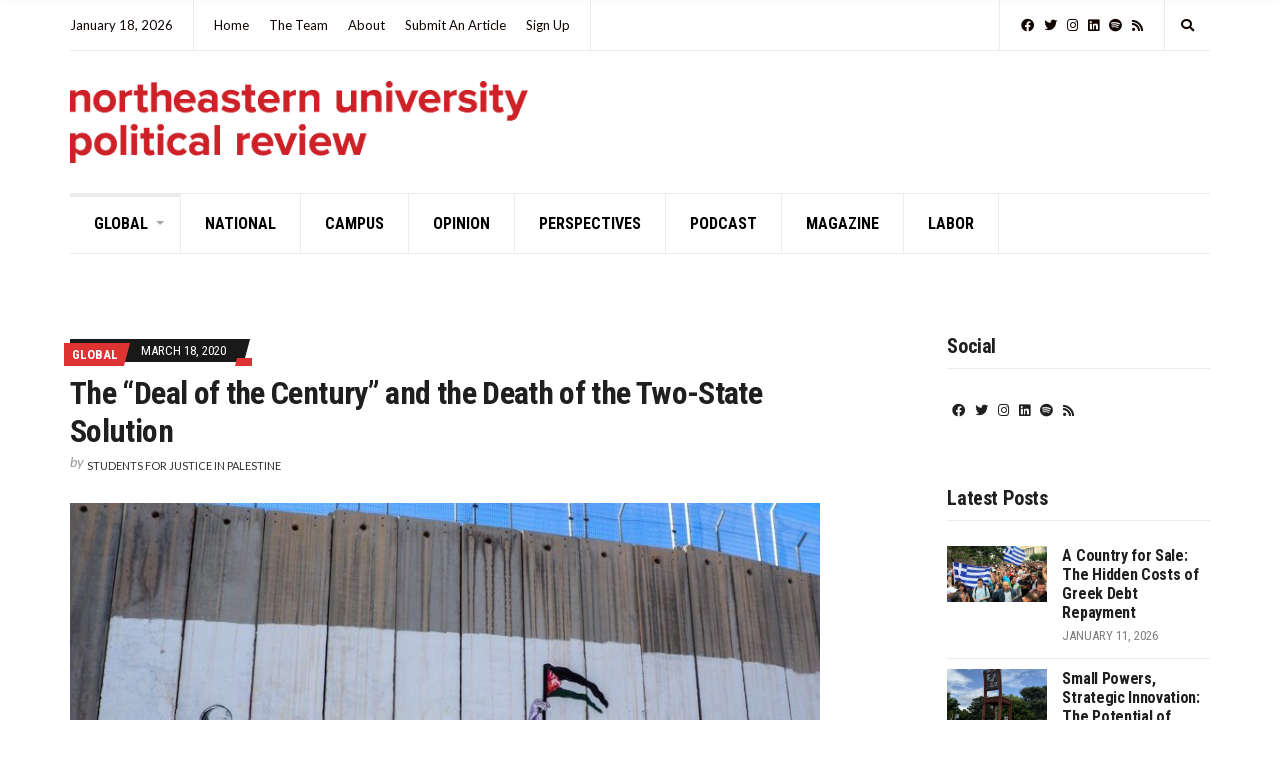

--- FILE ---
content_type: text/html; charset=UTF-8
request_url: https://nupoliticalreview.org/2020/03/18/the-deal-of-the-century-and-the-death-of-the-two-state-solution/
body_size: 28025
content:
<!doctype html>
<html lang="en-US">
<head>
	<meta charset="UTF-8">
	<meta name="viewport" content="width=device-width, initial-scale=1">
	<title>The “Deal of the Century” and the Death of the Two-State Solution &#8211; Northeastern University Political Review</title>
<meta name='robots' content='max-image-preview:large' />
	<style>img:is([sizes="auto" i], [sizes^="auto," i]) { contain-intrinsic-size: 3000px 1500px }</style>
	<link rel="alternate" type="application/rss+xml" title="Northeastern University Political Review &raquo; Feed" href="https://nupoliticalreview.org/feed/" />
<link rel="alternate" type="application/rss+xml" title="Northeastern University Political Review &raquo; Comments Feed" href="https://nupoliticalreview.org/comments/feed/" />
<link rel="alternate" type="application/rss+xml" title="Northeastern University Political Review &raquo; The “Deal of the Century” and the Death of the Two-State Solution Comments Feed" href="https://nupoliticalreview.org/2020/03/18/the-deal-of-the-century-and-the-death-of-the-two-state-solution/feed/" />
<script type="text/javascript">
/* <![CDATA[ */
window._wpemojiSettings = {"baseUrl":"https:\/\/s.w.org\/images\/core\/emoji\/16.0.1\/72x72\/","ext":".png","svgUrl":"https:\/\/s.w.org\/images\/core\/emoji\/16.0.1\/svg\/","svgExt":".svg","source":{"concatemoji":"https:\/\/nupoliticalreview.org\/wp-includes\/js\/wp-emoji-release.min.js?ver=6.8.3"}};
/*! This file is auto-generated */
!function(s,n){var o,i,e;function c(e){try{var t={supportTests:e,timestamp:(new Date).valueOf()};sessionStorage.setItem(o,JSON.stringify(t))}catch(e){}}function p(e,t,n){e.clearRect(0,0,e.canvas.width,e.canvas.height),e.fillText(t,0,0);var t=new Uint32Array(e.getImageData(0,0,e.canvas.width,e.canvas.height).data),a=(e.clearRect(0,0,e.canvas.width,e.canvas.height),e.fillText(n,0,0),new Uint32Array(e.getImageData(0,0,e.canvas.width,e.canvas.height).data));return t.every(function(e,t){return e===a[t]})}function u(e,t){e.clearRect(0,0,e.canvas.width,e.canvas.height),e.fillText(t,0,0);for(var n=e.getImageData(16,16,1,1),a=0;a<n.data.length;a++)if(0!==n.data[a])return!1;return!0}function f(e,t,n,a){switch(t){case"flag":return n(e,"\ud83c\udff3\ufe0f\u200d\u26a7\ufe0f","\ud83c\udff3\ufe0f\u200b\u26a7\ufe0f")?!1:!n(e,"\ud83c\udde8\ud83c\uddf6","\ud83c\udde8\u200b\ud83c\uddf6")&&!n(e,"\ud83c\udff4\udb40\udc67\udb40\udc62\udb40\udc65\udb40\udc6e\udb40\udc67\udb40\udc7f","\ud83c\udff4\u200b\udb40\udc67\u200b\udb40\udc62\u200b\udb40\udc65\u200b\udb40\udc6e\u200b\udb40\udc67\u200b\udb40\udc7f");case"emoji":return!a(e,"\ud83e\udedf")}return!1}function g(e,t,n,a){var r="undefined"!=typeof WorkerGlobalScope&&self instanceof WorkerGlobalScope?new OffscreenCanvas(300,150):s.createElement("canvas"),o=r.getContext("2d",{willReadFrequently:!0}),i=(o.textBaseline="top",o.font="600 32px Arial",{});return e.forEach(function(e){i[e]=t(o,e,n,a)}),i}function t(e){var t=s.createElement("script");t.src=e,t.defer=!0,s.head.appendChild(t)}"undefined"!=typeof Promise&&(o="wpEmojiSettingsSupports",i=["flag","emoji"],n.supports={everything:!0,everythingExceptFlag:!0},e=new Promise(function(e){s.addEventListener("DOMContentLoaded",e,{once:!0})}),new Promise(function(t){var n=function(){try{var e=JSON.parse(sessionStorage.getItem(o));if("object"==typeof e&&"number"==typeof e.timestamp&&(new Date).valueOf()<e.timestamp+604800&&"object"==typeof e.supportTests)return e.supportTests}catch(e){}return null}();if(!n){if("undefined"!=typeof Worker&&"undefined"!=typeof OffscreenCanvas&&"undefined"!=typeof URL&&URL.createObjectURL&&"undefined"!=typeof Blob)try{var e="postMessage("+g.toString()+"("+[JSON.stringify(i),f.toString(),p.toString(),u.toString()].join(",")+"));",a=new Blob([e],{type:"text/javascript"}),r=new Worker(URL.createObjectURL(a),{name:"wpTestEmojiSupports"});return void(r.onmessage=function(e){c(n=e.data),r.terminate(),t(n)})}catch(e){}c(n=g(i,f,p,u))}t(n)}).then(function(e){for(var t in e)n.supports[t]=e[t],n.supports.everything=n.supports.everything&&n.supports[t],"flag"!==t&&(n.supports.everythingExceptFlag=n.supports.everythingExceptFlag&&n.supports[t]);n.supports.everythingExceptFlag=n.supports.everythingExceptFlag&&!n.supports.flag,n.DOMReady=!1,n.readyCallback=function(){n.DOMReady=!0}}).then(function(){return e}).then(function(){var e;n.supports.everything||(n.readyCallback(),(e=n.source||{}).concatemoji?t(e.concatemoji):e.wpemoji&&e.twemoji&&(t(e.twemoji),t(e.wpemoji)))}))}((window,document),window._wpemojiSettings);
/* ]]> */
</script>
<style id='wp-emoji-styles-inline-css' type='text/css'>

	img.wp-smiley, img.emoji {
		display: inline !important;
		border: none !important;
		box-shadow: none !important;
		height: 1em !important;
		width: 1em !important;
		margin: 0 0.07em !important;
		vertical-align: -0.1em !important;
		background: none !important;
		padding: 0 !important;
	}
</style>
<link rel='stylesheet' id='wp-block-library-css' href='https://nupoliticalreview.org/wp-includes/css/dist/block-library/style.min.css?ver=6.8.3' type='text/css' media='all' />
<style id='classic-theme-styles-inline-css' type='text/css'>
/*! This file is auto-generated */
.wp-block-button__link{color:#fff;background-color:#32373c;border-radius:9999px;box-shadow:none;text-decoration:none;padding:calc(.667em + 2px) calc(1.333em + 2px);font-size:1.125em}.wp-block-file__button{background:#32373c;color:#fff;text-decoration:none}
</style>
<style id='global-styles-inline-css' type='text/css'>
:root{--wp--preset--aspect-ratio--square: 1;--wp--preset--aspect-ratio--4-3: 4/3;--wp--preset--aspect-ratio--3-4: 3/4;--wp--preset--aspect-ratio--3-2: 3/2;--wp--preset--aspect-ratio--2-3: 2/3;--wp--preset--aspect-ratio--16-9: 16/9;--wp--preset--aspect-ratio--9-16: 9/16;--wp--preset--color--black: #000000;--wp--preset--color--cyan-bluish-gray: #abb8c3;--wp--preset--color--white: #ffffff;--wp--preset--color--pale-pink: #f78da7;--wp--preset--color--vivid-red: #cf2e2e;--wp--preset--color--luminous-vivid-orange: #ff6900;--wp--preset--color--luminous-vivid-amber: #fcb900;--wp--preset--color--light-green-cyan: #7bdcb5;--wp--preset--color--vivid-green-cyan: #00d084;--wp--preset--color--pale-cyan-blue: #8ed1fc;--wp--preset--color--vivid-cyan-blue: #0693e3;--wp--preset--color--vivid-purple: #9b51e0;--wp--preset--gradient--vivid-cyan-blue-to-vivid-purple: linear-gradient(135deg,rgba(6,147,227,1) 0%,rgb(155,81,224) 100%);--wp--preset--gradient--light-green-cyan-to-vivid-green-cyan: linear-gradient(135deg,rgb(122,220,180) 0%,rgb(0,208,130) 100%);--wp--preset--gradient--luminous-vivid-amber-to-luminous-vivid-orange: linear-gradient(135deg,rgba(252,185,0,1) 0%,rgba(255,105,0,1) 100%);--wp--preset--gradient--luminous-vivid-orange-to-vivid-red: linear-gradient(135deg,rgba(255,105,0,1) 0%,rgb(207,46,46) 100%);--wp--preset--gradient--very-light-gray-to-cyan-bluish-gray: linear-gradient(135deg,rgb(238,238,238) 0%,rgb(169,184,195) 100%);--wp--preset--gradient--cool-to-warm-spectrum: linear-gradient(135deg,rgb(74,234,220) 0%,rgb(151,120,209) 20%,rgb(207,42,186) 40%,rgb(238,44,130) 60%,rgb(251,105,98) 80%,rgb(254,248,76) 100%);--wp--preset--gradient--blush-light-purple: linear-gradient(135deg,rgb(255,206,236) 0%,rgb(152,150,240) 100%);--wp--preset--gradient--blush-bordeaux: linear-gradient(135deg,rgb(254,205,165) 0%,rgb(254,45,45) 50%,rgb(107,0,62) 100%);--wp--preset--gradient--luminous-dusk: linear-gradient(135deg,rgb(255,203,112) 0%,rgb(199,81,192) 50%,rgb(65,88,208) 100%);--wp--preset--gradient--pale-ocean: linear-gradient(135deg,rgb(255,245,203) 0%,rgb(182,227,212) 50%,rgb(51,167,181) 100%);--wp--preset--gradient--electric-grass: linear-gradient(135deg,rgb(202,248,128) 0%,rgb(113,206,126) 100%);--wp--preset--gradient--midnight: linear-gradient(135deg,rgb(2,3,129) 0%,rgb(40,116,252) 100%);--wp--preset--font-size--small: 13px;--wp--preset--font-size--medium: 20px;--wp--preset--font-size--large: 36px;--wp--preset--font-size--x-large: 42px;--wp--preset--spacing--20: 0.44rem;--wp--preset--spacing--30: 0.67rem;--wp--preset--spacing--40: 1rem;--wp--preset--spacing--50: 1.5rem;--wp--preset--spacing--60: 2.25rem;--wp--preset--spacing--70: 3.38rem;--wp--preset--spacing--80: 5.06rem;--wp--preset--shadow--natural: 6px 6px 9px rgba(0, 0, 0, 0.2);--wp--preset--shadow--deep: 12px 12px 50px rgba(0, 0, 0, 0.4);--wp--preset--shadow--sharp: 6px 6px 0px rgba(0, 0, 0, 0.2);--wp--preset--shadow--outlined: 6px 6px 0px -3px rgba(255, 255, 255, 1), 6px 6px rgba(0, 0, 0, 1);--wp--preset--shadow--crisp: 6px 6px 0px rgba(0, 0, 0, 1);}:where(.is-layout-flex){gap: 0.5em;}:where(.is-layout-grid){gap: 0.5em;}body .is-layout-flex{display: flex;}.is-layout-flex{flex-wrap: wrap;align-items: center;}.is-layout-flex > :is(*, div){margin: 0;}body .is-layout-grid{display: grid;}.is-layout-grid > :is(*, div){margin: 0;}:where(.wp-block-columns.is-layout-flex){gap: 2em;}:where(.wp-block-columns.is-layout-grid){gap: 2em;}:where(.wp-block-post-template.is-layout-flex){gap: 1.25em;}:where(.wp-block-post-template.is-layout-grid){gap: 1.25em;}.has-black-color{color: var(--wp--preset--color--black) !important;}.has-cyan-bluish-gray-color{color: var(--wp--preset--color--cyan-bluish-gray) !important;}.has-white-color{color: var(--wp--preset--color--white) !important;}.has-pale-pink-color{color: var(--wp--preset--color--pale-pink) !important;}.has-vivid-red-color{color: var(--wp--preset--color--vivid-red) !important;}.has-luminous-vivid-orange-color{color: var(--wp--preset--color--luminous-vivid-orange) !important;}.has-luminous-vivid-amber-color{color: var(--wp--preset--color--luminous-vivid-amber) !important;}.has-light-green-cyan-color{color: var(--wp--preset--color--light-green-cyan) !important;}.has-vivid-green-cyan-color{color: var(--wp--preset--color--vivid-green-cyan) !important;}.has-pale-cyan-blue-color{color: var(--wp--preset--color--pale-cyan-blue) !important;}.has-vivid-cyan-blue-color{color: var(--wp--preset--color--vivid-cyan-blue) !important;}.has-vivid-purple-color{color: var(--wp--preset--color--vivid-purple) !important;}.has-black-background-color{background-color: var(--wp--preset--color--black) !important;}.has-cyan-bluish-gray-background-color{background-color: var(--wp--preset--color--cyan-bluish-gray) !important;}.has-white-background-color{background-color: var(--wp--preset--color--white) !important;}.has-pale-pink-background-color{background-color: var(--wp--preset--color--pale-pink) !important;}.has-vivid-red-background-color{background-color: var(--wp--preset--color--vivid-red) !important;}.has-luminous-vivid-orange-background-color{background-color: var(--wp--preset--color--luminous-vivid-orange) !important;}.has-luminous-vivid-amber-background-color{background-color: var(--wp--preset--color--luminous-vivid-amber) !important;}.has-light-green-cyan-background-color{background-color: var(--wp--preset--color--light-green-cyan) !important;}.has-vivid-green-cyan-background-color{background-color: var(--wp--preset--color--vivid-green-cyan) !important;}.has-pale-cyan-blue-background-color{background-color: var(--wp--preset--color--pale-cyan-blue) !important;}.has-vivid-cyan-blue-background-color{background-color: var(--wp--preset--color--vivid-cyan-blue) !important;}.has-vivid-purple-background-color{background-color: var(--wp--preset--color--vivid-purple) !important;}.has-black-border-color{border-color: var(--wp--preset--color--black) !important;}.has-cyan-bluish-gray-border-color{border-color: var(--wp--preset--color--cyan-bluish-gray) !important;}.has-white-border-color{border-color: var(--wp--preset--color--white) !important;}.has-pale-pink-border-color{border-color: var(--wp--preset--color--pale-pink) !important;}.has-vivid-red-border-color{border-color: var(--wp--preset--color--vivid-red) !important;}.has-luminous-vivid-orange-border-color{border-color: var(--wp--preset--color--luminous-vivid-orange) !important;}.has-luminous-vivid-amber-border-color{border-color: var(--wp--preset--color--luminous-vivid-amber) !important;}.has-light-green-cyan-border-color{border-color: var(--wp--preset--color--light-green-cyan) !important;}.has-vivid-green-cyan-border-color{border-color: var(--wp--preset--color--vivid-green-cyan) !important;}.has-pale-cyan-blue-border-color{border-color: var(--wp--preset--color--pale-cyan-blue) !important;}.has-vivid-cyan-blue-border-color{border-color: var(--wp--preset--color--vivid-cyan-blue) !important;}.has-vivid-purple-border-color{border-color: var(--wp--preset--color--vivid-purple) !important;}.has-vivid-cyan-blue-to-vivid-purple-gradient-background{background: var(--wp--preset--gradient--vivid-cyan-blue-to-vivid-purple) !important;}.has-light-green-cyan-to-vivid-green-cyan-gradient-background{background: var(--wp--preset--gradient--light-green-cyan-to-vivid-green-cyan) !important;}.has-luminous-vivid-amber-to-luminous-vivid-orange-gradient-background{background: var(--wp--preset--gradient--luminous-vivid-amber-to-luminous-vivid-orange) !important;}.has-luminous-vivid-orange-to-vivid-red-gradient-background{background: var(--wp--preset--gradient--luminous-vivid-orange-to-vivid-red) !important;}.has-very-light-gray-to-cyan-bluish-gray-gradient-background{background: var(--wp--preset--gradient--very-light-gray-to-cyan-bluish-gray) !important;}.has-cool-to-warm-spectrum-gradient-background{background: var(--wp--preset--gradient--cool-to-warm-spectrum) !important;}.has-blush-light-purple-gradient-background{background: var(--wp--preset--gradient--blush-light-purple) !important;}.has-blush-bordeaux-gradient-background{background: var(--wp--preset--gradient--blush-bordeaux) !important;}.has-luminous-dusk-gradient-background{background: var(--wp--preset--gradient--luminous-dusk) !important;}.has-pale-ocean-gradient-background{background: var(--wp--preset--gradient--pale-ocean) !important;}.has-electric-grass-gradient-background{background: var(--wp--preset--gradient--electric-grass) !important;}.has-midnight-gradient-background{background: var(--wp--preset--gradient--midnight) !important;}.has-small-font-size{font-size: var(--wp--preset--font-size--small) !important;}.has-medium-font-size{font-size: var(--wp--preset--font-size--medium) !important;}.has-large-font-size{font-size: var(--wp--preset--font-size--large) !important;}.has-x-large-font-size{font-size: var(--wp--preset--font-size--x-large) !important;}
:where(.wp-block-post-template.is-layout-flex){gap: 1.25em;}:where(.wp-block-post-template.is-layout-grid){gap: 1.25em;}
:where(.wp-block-columns.is-layout-flex){gap: 2em;}:where(.wp-block-columns.is-layout-grid){gap: 2em;}
:root :where(.wp-block-pullquote){font-size: 1.5em;line-height: 1.6;}
</style>
<link rel='stylesheet' id='public-opinion-lite-google-font-css' href='https://fonts.googleapis.com/css?family=Lato%3A400%2C400i%2C700%7CRoboto+Condensed%3A400%2C700&#038;subset=latin%2Clatin-ext' type='text/css' media='all' />
<link rel='stylesheet' id='font-awesome-css' href='https://nupoliticalreview.org/wp-content/themes/public-opinion-lite/base/assets/vendor/fontawesome/css/fontawesome.min.css?ver=5.15.4' type='text/css' media='all' />
<link rel='stylesheet' id='public-opinion-lite-style-css' href='https://nupoliticalreview.org/wp-content/themes/public-opinion-lite/style.min.css?ver=1.4.0' type='text/css' media='all' />
<style id='public-opinion-lite-base-style-inline-css' type='text/css'>
			.head-intro {
			color: #0f0400;
			}
						.footer-info {
			color: #000000;
			}
					.btn:hover,
		.button:hover,
		.comment-reply-link:hover,
		input[type="submit"]:hover,
		input[type="reset"]:hover,
		button:hover {
		background-color: #dd3333;
		}
		
			.head-nav-inline a {
			color: #0f0400;
			}
						a,
			.entry-title a:hover,
			.social-icon:hover,
			.text-theme,
			.section-category-name,
			.entry-meta-top-wrap,
			.entry-content a,
			.entry-content blockquote,
			.entry-fields,
			.entry-rating-scores {
			color: #dd3333;
			}

			a:hover {
			color: #f33838;
			}

			a:focus {
			outline: 1px dotted #dd3333;
			}
						body,
			blockquote cite,
			.section-subtitle a,
			.navigation a,
			.navigation .page-numbers,
			.page-links .page-number,
			.widget_meta li a,
			.widget_pages li a,
			.widget_categories li a,
			.widget_archive li a,
			.widget_nav_menu li a,
			.entry-tags a,
			.tag-cloud-link,
			.btn-transparent,
			.entry-author-name a,
			.entry-navigation-title,
			.entry-author-title a,
			.entry-fields span {
			color: #2d2d2d;
			}

			.entry-author-subtitle,
			.entry-prev > span,
			.entry-next > span {
			color: #3a3a3a;
			}

			.navigation a,
			.navigation .page-numbers,
			.page-links .page-number,
			.entry-tags a,
			.tag-cloud-link,
			.btn-transparent {
			border-color: #1f1f1f;
			}

			h1, h2, h3, h4, h5, h6,
			.comment-author .fn,
			.entry-title a,
			.navigation a:hover,
			.navigation .current,
			.page-links .page-number:hover,
			.social-icon,
			.ci-contact-widget-item i,
			.widget_meta li a:hover,
			.widget_pages li a:hover,
			.widget_categories li a:hover,
			.widget_archive li a:hover,
			.widget_nav_menu li a:hover,
			.entry-tags a:hover,
			.tag-cloud-link:hover,
			.btn-transparent:hover {
			color: #1f1f1f;
			}

			.navigation a:hover,
			.navigation .current,
			.page-links .page-number:hover,
			.entry-tags a:hover,
			.tag-cloud-link:hover,
			.btn-transparent:hover {
			border-color: #1f1f1f;
			}
						.btn-skewed:hover::before,
			.btn-skewed:hover::after {
			background-color: #dd3333;
			}
			


</style>
<link rel='stylesheet' id='jquery-magnific-popup-css' href='https://nupoliticalreview.org/wp-content/themes/public-opinion-lite/base/assets/vendor/magnific-popup/magnific.min.css?ver=1.0.0' type='text/css' media='all' />
<style id='akismet-widget-style-inline-css' type='text/css'>

			.a-stats {
				--akismet-color-mid-green: #357b49;
				--akismet-color-white: #fff;
				--akismet-color-light-grey: #f6f7f7;

				max-width: 350px;
				width: auto;
			}

			.a-stats * {
				all: unset;
				box-sizing: border-box;
			}

			.a-stats strong {
				font-weight: 600;
			}

			.a-stats a.a-stats__link,
			.a-stats a.a-stats__link:visited,
			.a-stats a.a-stats__link:active {
				background: var(--akismet-color-mid-green);
				border: none;
				box-shadow: none;
				border-radius: 8px;
				color: var(--akismet-color-white);
				cursor: pointer;
				display: block;
				font-family: -apple-system, BlinkMacSystemFont, 'Segoe UI', 'Roboto', 'Oxygen-Sans', 'Ubuntu', 'Cantarell', 'Helvetica Neue', sans-serif;
				font-weight: 500;
				padding: 12px;
				text-align: center;
				text-decoration: none;
				transition: all 0.2s ease;
			}

			/* Extra specificity to deal with TwentyTwentyOne focus style */
			.widget .a-stats a.a-stats__link:focus {
				background: var(--akismet-color-mid-green);
				color: var(--akismet-color-white);
				text-decoration: none;
			}

			.a-stats a.a-stats__link:hover {
				filter: brightness(110%);
				box-shadow: 0 4px 12px rgba(0, 0, 0, 0.06), 0 0 2px rgba(0, 0, 0, 0.16);
			}

			.a-stats .count {
				color: var(--akismet-color-white);
				display: block;
				font-size: 1.5em;
				line-height: 1.4;
				padding: 0 13px;
				white-space: nowrap;
			}
		
</style>
<script type="text/javascript" src="https://nupoliticalreview.org/wp-includes/js/jquery/jquery.min.js?ver=3.7.1" id="jquery-core-js"></script>
<script type="text/javascript" src="https://nupoliticalreview.org/wp-includes/js/jquery/jquery-migrate.min.js?ver=3.4.1" id="jquery-migrate-js"></script>
<link rel="https://api.w.org/" href="https://nupoliticalreview.org/wp-json/" /><link rel="alternate" title="JSON" type="application/json" href="https://nupoliticalreview.org/wp-json/wp/v2/posts/6198" /><link rel="EditURI" type="application/rsd+xml" title="RSD" href="https://nupoliticalreview.org/xmlrpc.php?rsd" />
<meta name="generator" content="WordPress 6.8.3" />
<link rel="canonical" href="https://nupoliticalreview.org/2020/03/18/the-deal-of-the-century-and-the-death-of-the-two-state-solution/" />
<link rel='shortlink' href='https://nupoliticalreview.org/?p=6198' />
<link rel="alternate" title="oEmbed (JSON)" type="application/json+oembed" href="https://nupoliticalreview.org/wp-json/oembed/1.0/embed?url=https%3A%2F%2Fnupoliticalreview.org%2F2020%2F03%2F18%2Fthe-deal-of-the-century-and-the-death-of-the-two-state-solution%2F" />
<link rel="alternate" title="oEmbed (XML)" type="text/xml+oembed" href="https://nupoliticalreview.org/wp-json/oembed/1.0/embed?url=https%3A%2F%2Fnupoliticalreview.org%2F2020%2F03%2F18%2Fthe-deal-of-the-century-and-the-death-of-the-two-state-solution%2F&#038;format=xml" />
<link rel="pingback" href="https://nupoliticalreview.org/xmlrpc.php"><link rel="icon" href="https://nupoliticalreview.org/wp-content/uploads/2018/01/apple-touch-icon-150x150.png" sizes="32x32" />
<link rel="icon" href="https://nupoliticalreview.org/wp-content/uploads/2018/01/apple-touch-icon.png" sizes="192x192" />
<link rel="apple-touch-icon" href="https://nupoliticalreview.org/wp-content/uploads/2018/01/apple-touch-icon.png" />
<meta name="msapplication-TileImage" content="https://nupoliticalreview.org/wp-content/uploads/2018/01/apple-touch-icon.png" />
		<style type="text/css" id="wp-custom-css">
			.entry-content a {
    text-decoration: underline;
}


/*
	CSS Migrated from Jetpack:
*/



/*
	CSS Migrated from Jetpack:
*/

		</style>
		</head>
<body class="wp-singular post-template-default single single-post postid-6198 single-format-standard wp-custom-logo wp-theme-public-opinion-lite sfly_guest-author-post">

<div id="page">

		<header class="header">

		
			
			<div class="head-intro">
				<div class="container">
					<div class="row">
						<div class="col-12">

							<div class="head-intro-inner">
								<div class="row align-items-center">

									<div class="col-lg-8 col-12">
										<div class="head-intro-info">
											<div class="head-intro-info-module">January 18, 2026</div>		<div class="head-intro-info-module">
			<ul id="menu-about-us" class="head-nav-inline"><li id="menu-item-5605" class="menu-item menu-item-type-custom menu-item-object-custom menu-item-home menu-item-5605"><a href="https://nupoliticalreview.org">Home</a></li>
<li id="menu-item-5564" class="menu-item menu-item-type-post_type menu-item-object-page menu-item-5564"><a href="https://nupoliticalreview.org/team/">The Team</a></li>
<li id="menu-item-3336" class="menu-item menu-item-type-post_type menu-item-object-page menu-item-3336"><a href="https://nupoliticalreview.org/about/">About</a></li>
<li id="menu-item-5616" class="menu-item menu-item-type-post_type menu-item-object-page menu-item-5616"><a href="https://nupoliticalreview.org/submissions/">Submit An Article</a></li>
<li id="menu-item-7951" class="menu-item menu-item-type-custom menu-item-object-custom menu-item-7951"><a href="https://nupoliticalreview.us5.list-manage.com/subscribe?u=dee7734a69f411f00c16e731d&#038;id=f3ed02f7be">Sign Up</a></li>
</ul>		</div>
												</div>
									</div>

									<div class="col-lg-4 col-12">
										<div class="head-intro-addons">
													<ul class="list-social-icons">
			<li><a href="https://www.facebook.com/nupoliticalreview/" class="social-icon" target="_blank"><i class="fab fa-facebook"></i></a></li><li><a href="https://twitter.com/nupolireview?lang=en" class="social-icon" target="_blank"><i class="fab fa-twitter"></i></a></li><li><a href="https://www.instagram.com/nupolireview/" class="social-icon" target="_blank"><i class="fab fa-instagram"></i></a></li><li><a href="https://www.linkedin.com/company/northeastern-university-political-review/" class="social-icon" target="_blank"><i class="fab fa-linkedin"></i></a></li><li><a href="https://open.spotify.com/show/4dq9dHBZo1ytDkxSEWcVOy?si=XPkCCurPTEWydpGvJuBpkg" class="social-icon" target="_blank"><i class="fab fa-spotify"></i></a></li><li><a href="https://nupoliticalreview.org/feed/" class="social-icon" target="_blank"><i class="fas fa-rss"></i></a></li>		</ul>
				<div class="head-search">
			<form action="https://nupoliticalreview.org/" class="head-search-form">
				<label for="head-search-input" class="sr-only">Search for:</label>
				<input type="search" name="s" id="head-search-input" class="head-search-input" placeholder="Type and hit enter to search">
			</form>
			<a href="#" class="head-search-trigger">
				<i class="fas fa-search"></i>
			</a>
		</div>
												</div>
									</div>

								</div>
							</div>

						</div>
					</div>
				</div>
			</div>

			
		
				
		<div class="head-mast">
			<div class="container">
				<div class="row align-items-center">

					<div class="col-lg-5 col-md-6 col-8">
						<div class="site-branding"><div class="site-logo"><a href="https://nupoliticalreview.org/" class="custom-logo-link" rel="home"><img width="1013" height="181" src="https://nupoliticalreview.org/wp-content/uploads/2018/01/cropped-red_long.png" class="custom-logo" alt="Northeastern University Political Review" decoding="async" fetchpriority="high" srcset="https://nupoliticalreview.org/wp-content/uploads/2018/01/cropped-red_long.png 1013w, https://nupoliticalreview.org/wp-content/uploads/2018/01/cropped-red_long-300x54.png 300w, https://nupoliticalreview.org/wp-content/uploads/2018/01/cropped-red_long-768x137.png 768w" sizes="(max-width: 1013px) 100vw, 1013px" /></a></div></div>					</div>

					<div class="col-lg-7 text-right head-main-ad">
											</div>

					<div class="col-lg-12 col-md-6 col-4" style="order: 1">
						<nav class="nav">
							<ul id="header-menu-1" class="navigation-main "><li id="menu-item-3307" class="menu-item menu-item-type-taxonomy menu-item-object-category current-post-ancestor current-menu-parent current-post-parent menu-item-has-children menu-item-3307"><a href="https://nupoliticalreview.org/category/global/">Global</a>
<ul class="sub-menu">
	<li id="menu-item-3312" class="menu-item menu-item-type-taxonomy menu-item-object-category menu-item-3312"><a href="https://nupoliticalreview.org/category/global/the-americas/">The Americas</a></li>
	<li id="menu-item-3309" class="menu-item menu-item-type-taxonomy menu-item-object-category menu-item-3309"><a href="https://nupoliticalreview.org/category/global/asia-pacific/">Asia Pacific</a></li>
	<li id="menu-item-3310" class="menu-item menu-item-type-taxonomy menu-item-object-category menu-item-3310"><a href="https://nupoliticalreview.org/category/global/europe/">Europe</a></li>
	<li id="menu-item-3311" class="menu-item menu-item-type-taxonomy menu-item-object-category current-post-ancestor current-menu-parent current-post-parent menu-item-3311"><a href="https://nupoliticalreview.org/category/global/middle-east/">Middle East</a></li>
	<li id="menu-item-3308" class="menu-item menu-item-type-taxonomy menu-item-object-category menu-item-3308"><a href="https://nupoliticalreview.org/category/global/africa/">Africa</a></li>
</ul>
</li>
<li id="menu-item-3317" class="menu-item menu-item-type-taxonomy menu-item-object-category menu-item-3317"><a href="https://nupoliticalreview.org/category/national/">National</a></li>
<li id="menu-item-5575" class="menu-item menu-item-type-taxonomy menu-item-object-category menu-item-5575"><a href="https://nupoliticalreview.org/category/campus/">Campus</a></li>
<li id="menu-item-3318" class="menu-item menu-item-type-taxonomy menu-item-object-category menu-item-3318"><a href="https://nupoliticalreview.org/category/opinion/">Opinion</a></li>
<li id="menu-item-3314" class="menu-item menu-item-type-taxonomy menu-item-object-category menu-item-3314"><a href="https://nupoliticalreview.org/category/perspectives/">Perspectives</a></li>
<li id="menu-item-6726" class="menu-item menu-item-type-taxonomy menu-item-object-category menu-item-6726"><a href="https://nupoliticalreview.org/category/podcast/">Podcast</a></li>
<li id="menu-item-5582" class="menu-item menu-item-type-custom menu-item-object-custom menu-item-5582"><a href="https://issuu.com/nupoliticalreview">Magazine</a></li>
<li id="menu-item-8405" class="menu-item menu-item-type-taxonomy menu-item-object-category menu-item-8405"><a href="https://nupoliticalreview.org/category/labor/">Labor</a></li>
</ul>						</nav>
													<a href="#mobilemenu" class="mobile-nav-trigger"><i class="fas fa-bars"></i> Menu</a>
											</div>

				</div>
			</div>
		</div>

		
	</header>
	
<main class="main">

	<div class="container">
		<div class="row">

			<div class="col-lg-8 col-12">

				
					<article id="entry-6198" class="entry post-6198 post type-post status-publish format-standard has-post-thumbnail hentry category-global category-middle-east tag-arab-israeli-conflict tag-donald-trump tag-israel tag-palestine">

						<header class="entry-header">	<div class="entry-meta-top">
				<div class="entry-meta-top-wrap" style="">
					<span class="entry-meta-category">
			<span><a href="https://nupoliticalreview.org/category/global/">Global</a></span>
		</span>
		<time class="entry-time" datetime="2020-03-18T16:18:37-04:00">March 18, 2020</time><span class="entry-meta-info"></span>		</div>
	</div>
				<h1 class="entry-title">
				The “Deal of the Century” and the Death of the Two-State Solution			</h1>
					<div class="entry-author">
			<span class="entry-author-by">by</span> <span class="entry-author-name"><a href="">Students for Justice in Palestine</a></span>		</div>
		</header>
						
								<figure class="entry-thumb">
			<a class="public-opinion-lite-lightbox" href="https://nupoliticalreview.org/wp-content/uploads/2020/03/Graffitis-West-Banks.jpg"  title="">
				<img width="800" height="500" src="https://nupoliticalreview.org/wp-content/uploads/2020/03/Graffitis-West-Banks-800x500.jpg" class="attachment-post-thumbnail size-post-thumbnail wp-post-image" alt="" decoding="async" />			</a>
		</figure>
		
						<div class="row">
							<div class="col-xl-11 offset-xl-1 col-12">
								<div class="entry-content">
									<p><span style="font-weight: 400;">In late January of this year, US President Donald Trump and Israeli Prime Minister Benjamin Netanyahu formally unveiled “</span><a href="https://www.whitehouse.gov/peacetoprosperity/"><span style="font-weight: 400;">Peace to Prosperity</span></a><span style="font-weight: 400;">,” a proposal by the Trump administration to resolve the Arab–Israeli conflict. The </span><a href="https://www.npr.org/2020/01/28/800350280/trump-calls-his-mideast-peace-plan-the-deal-of-the-century"><span style="font-weight: 400;">so-called</span></a><span style="font-weight: 400;"> “Deal of the Century” </span><a href="https://foreignpolicy.com/2020/02/11/trump-middle-east-peace-plan-isnt-new-israeli-palestinian-drobles/"><span style="font-weight: 400;">plagiarizes</span></a><span style="font-weight: 400;"> a forty-year-old plan by the World Zionist Organization, envisions a </span><a href="https://apnews.com/f7d36b9023309ce4b1e423b02abf52c6"><span style="font-weight: 400;">disjointed</span></a><span style="font-weight: 400;"> Palestinian state, and loosely promises meager benefits to Palestinians, contingent on “</span><a href="https://www.washingtonpost.com/opinions/2020/01/28/what-trump-netanyahu-just-unveiled-was-pr-campaign-not-peace-plan/"><span style="font-weight: 400;">fantastic conditions</span></a><span style="font-weight: 400;">.” It </span><a href="https://jstreet.org/its-not-a-peace-plan-its-an-annexation-smokescreen-trump-netanyahu/#.Xkf5fRNKhmA"><span style="font-weight: 400;">pays lip service</span></a><span style="font-weight: 400;"> to an outdated concept—the two-state solution. For how could such a proposal truly be a two-state solution if one group </span><a href="http://theguardian.com/world/2020/jan/28/israel-palestinian-peace-plan-trump-reaction"><span style="font-weight: 400;">was not even represented</span></a><span style="font-weight: 400;"> in the negotiations? It’s time that the United States, Israel, and the international community recognize the two-state solution is dead. </span></p>
<p><span style="font-weight: 400;">For much of Israeli–Palestinian history, the two-state solution </span><a href="https://books.google.com/books?id=sPumDAAAQBAJ&amp;pg=PT154&amp;lpg=PT154&amp;dq=ilan+pappe++corpse+taken+out+of+the+morgue+every+now+and+then,+dressed+up+nicely,+and+presented+as+a+living+thing&amp;source=bl&amp;ots=ofa2xu1A1c&amp;sig=ACfU3U0oMQ6DAQfqdscMDBrKC5KGiGt8Xg&amp;hl=en&amp;ppis=_c&amp;sa=X&amp;ved=2ahUKEwjU-tOOlI7oAhWGmOAKHTmFDhgQ6AEwAXoECAoQAQ#v=onepage&amp;q=ilan%20pappe%20%20corpse%20taken%20out%20of%20the%20morgue%20every%20now%20and%20then%2C%20dressed%20up%20nicely%2C%20and%20presented%20as%20a%20living%20thing&amp;f=false"><span style="font-weight: 400;">has acted</span></a><span style="font-weight: 400;"> as “a corpse taken out of the morgue every now and then, dressed up nicely, and presented as a living thing.” The two-state solution </span><a href="https://www.haaretz.com/israel-news/israeli-palestinian-conflict-solutions/.premium-explained-two-states-one-and-other-solutions-to-the-israeli-palestinian-conflict-1.7044468"><span style="font-weight: 400;">envisions</span></a><span style="font-weight: 400;"> Palestine—referring only to Gaza and the West Bank—as sovereign and independent from Israel, with divisions based on </span><a href="http://news.bbc.co.uk/2/shared/spl/hi/middle_east/03/v3_israel_palestinians/maps/html/six_day_war.stm"><span style="font-weight: 400;">pre-1967 borders</span></a><span style="font-weight: 400;">. This proposal is seen by the United Nations and by the United States as the “</span><a href="https://www.whitehouse.gov/peacetoprosperity/"><span style="font-weight: 400;">most realistic</span></a><span style="font-weight: 400;">”  solution to ensuring peace between Palestine and Israel. Yet the two-state solution conflicts with viable peace, as it overlooks the fact that </span><a href="https://watermark.silverchair.com/SAQ107-04-01PappeFpp.pdf?token=[base64]"><span style="font-weight: 400;">Zionism</span></a><span style="font-weight: 400;"> is a nationalistic, settler-colonial project with a violent nature of dispossession.</span></p>
<p><a href="https://www.jewishvirtuallibrary.org/a-definition-of-zionism"><span style="font-weight: 400;">Zionism</span></a><span style="font-weight: 400;"> is a political ideology that emerged in the late nineteenth century </span><a href="https://www.vox.com/2018/11/20/18080016/israel-zionism-war-1948"><span style="font-weight: 400;">in response to</span></a> <span style="font-weight: 400;">rising anti-Semitic persecution and secular nationalism. Zionism</span><span style="font-weight: 400;"> calls for a Jewish national homeland in Palestine due to the land’s significance in holy texts and historical records of Jewish inhabitants of Palestine. This goal was realized in 1948 through the creation of Israel, which displaced hundreds of thousands of Palestinians and instilled a </span><a href="https://www.aljazeera.com/news/2018/07/ways-israeli-law-discriminates-palestinians-180719120357886.html"><span style="font-weight: 400;">discriminatory</span></a><span style="font-weight: 400;">, </span><a href="https://watermark.silverchair.com/SAQ107-04-01PappeFpp.pdf?token=[base64]"><span style="font-weight: 400;">ethnonationalist</span></a><span style="font-weight: 400;"> state. </span></p>
<p><span style="font-weight: 400;">Palestinians refer to May 1948 as </span><a href="https://www.aljazeera.com/indepth/features/2017/05/nakba-start-1948-170522073908625.html"><span style="font-weight: 400;">the Nakba</span></a><span style="font-weight: 400;">, meaning “the catastrophe” in Arabic. During this time, approximately fifteen thousand Palestinians were killed in more than seventy massacres. Over five hundred villages were destroyed, and at least 750,000 Palestinians were expelled from the region. Israel prioritized its own political, religious, and social goals and violently trampled the rights of the indigenous population. What happened during the Nakba was a deliberate military strategy known as </span><a href="https://imeu.org/article/plan-dalet"><span style="font-weight: 400;">Plan Dalet</span></a><span style="font-weight: 400;">, which was implemented to expel Palestinians and seize indigenous territory. Plan Dalet outlines steps taken by Zionist militaries in the case of Palestinian resistance to setter colonial violence:</span></p>
<p style="text-align: center;"><i><span style="font-weight: 400;"> “Destruction of villages (setting fire to, blowing up, and planting mines in the debris),<br />
especially those population centers which are difficult to control continuously;</span></i></p>
<p style="text-align: center;"><i><span style="font-weight: 400;"> Mounting search and control operations according to the following guidelines:<br />
encirclement of the village and conducting a search inside it. In the event of resistance,<br />
the armed force must be destroyed and the population must be expelled outside<br />
the borders of the state.”</span></i></p>
<p><a href="https://www.oxfordbibliographies.com/view/document/obo-9780190221911/obo-9780190221911-0029.xml"><span style="font-weight: 400;">Settler colonialism</span></a><span style="font-weight: 400;"> is “an ongoing system of power that perpetuates the genocide and repression of indigenous peoples and cultures” while normalizing the settler’s occupation and exploitation of the land and resources. The disastrous effects of settler colonialism are evident not only in Israel, but in other settler-colonial states such as Australia, Canada, and the United States. For example, as American settlers colonized the New World, they </span><a href="http://www.slate.com/blogs/the_vault/2014/06/17/interactive_map_loss_of_indian_land.html"><span style="font-weight: 400;">stole</span></a><span style="font-weight: 400;"> more than 1.5 billion acres from the indigenous people living in what we now call North America. Today, the United States </span><a href="https://www.iitc.org/wp-content/uploads/2013/07/2012-report-usa-a-hrc-21-47-add1_en-US-Country-Visit-report-September-2012.pdf"><span style="font-weight: 400;">continues to suppress</span></a><span style="font-weight: 400;"> indigenous populations by building oil infrastructure projects on sacred lands, practicing racial profiling, and remaining inactive regarding </span><a href="https://www.theguardian.com/us-news/2020/jan/13/a-well-of-grief-the-relatives-of-murdered-native-women-speak-out"><span style="font-weight: 400;">high rates</span></a><span style="font-weight: 400;"> of sexual assault and kidnappings of native women. The plea to conceptualize a one-state solution in the Arab–Israeli conflict follows the model of the United States’ late-stage colonization, promising reconciliation while perpetuating dispossession and violence. </span></p>
<p><span style="font-weight: 400;">A two-state solution would normalize Israeli settler colonialism and permit the plight of Palestinians. It requires both parties to adhere to rules of compliance and non-violence established during </span><a href="https://www.bbc.com/news/world-middle-east-11103745"><span style="font-weight: 400;">peace talks</span></a><span style="font-weight: 400;"> in the 1990s. The Oslo Accords—a nine-year interim agreement through which a two-state solution would be realized—formally established the </span><a href="http://palestine.dk/palestine/government/"><span style="font-weight: 400;">Palestinian Authority</span></a><span style="font-weight: 400;"> as the official representative of the Palestinian people in the eyes of Israel, the United States, and the international community. A key component of the Oslo Accords was that neither party could unilaterally change the status of the West Bank. </span></p>
<p><span style="font-weight: 400;">Israel continuously violates these peace agreements by settling further into the West Bank and by denying Palestinians basic human rights. Today, there are approximately </span><a href="https://www.amnesty.org/en/latest/campaigns/2019/01/chapter-1-background/"><span style="font-weight: 400;">600,000 Israeli settlers</span></a><span style="font-weight: 400;"> living in the West Bank, an area that includes East Jerusalem. These settlements are </span><a href="https://www.un.org/press/en/2016/sc12657.doc.htm"><span style="font-weight: 400;">illegal under </span></a><span style="font-weight: 400;">Article 49 of the Fourth Geneva Convention of 1949, which </span><a href="https://ihl-databases.icrc.org/ihl/WebART/380-600056"><span style="font-weight: 400;">states</span></a><span style="font-weight: 400;"> that “The Occupying Power shall not deport or transfer parts of its own civilian population into the territory it occupies.&#8221; The </span><a href="https://www.dw.com/en/israel-lures-settlers-with-financial-incentives/a-16487892?fbclid=IwAR2ZaccQKMmJzs3OF70JlWt6odUHt9oOSDyco5OTs3iqn4Gz1ZG23spRm1w"><span style="font-weight: 400;">Israeli government encourages</span></a><span style="font-weight: 400;"> new settlements through building plans for new houses and apartment complexes in Palestinian territories. It also financially incentivizes settlers with tax relief and education investment.</span></p>
<p><span style="font-weight: 400;">In 2005, Israel removed all of its settlements in Gaza, but has carefully crafted the world’s largest open-air prison. The 2014 war in Gaza left the strip </span><a href="https://www.bbc.com/news/world-middle-east-33223365"><span style="font-weight: 400;">devastated</span></a><span style="font-weight: 400;">, killing at least 2,100 Palestinians, including 1,462 civilians, of whom 495 were children and 253 women. As of now, </span><a href="https://uhrelief.org/gaza-water-crisis/"><span style="font-weight: 400;">90 percent</span></a><span style="font-weight: 400;"> of water in Gaza is contaminated, with open, untreated sewage causing outbreaks of waterborne and foodborne diseases. Furthermore, Gaza cannot be rebuilt, since the Israeli government </span><a href="https://www.aljazeera.com/news/middleeast/2018/07/punishment-israel-blocks-fuel-shipment-gaza-180717073507536.html"><span style="font-weight: 400;">blocks</span></a><span style="font-weight: 400;"> construction materials from entering the besieged strip. There is a clear disconnect between Israel’s professed goal of a peaceful two-state solution with Palestinians and their allowance of uninhabitable conditions in Gaza.</span></p>
<p><span style="font-weight: 400;">In addition to illegal settlements, Israel’s treatment of Palestinians also makes a two-state solution impossible. Israeli occupation </span><a href="https://ccrjustice.org/genocide-palestinian-people-international-law-and-human-rights-perspective#_ftn18"><span style="font-weight: 400;">meets</span></a><span style="font-weight: 400;"> the UN’s </span><a href="https://www.un.org/en/genocideprevention/documents/atrocity-crimes/Doc.1_Convention%20on%20the%20Prevention%20and%20Punishment%20of%20the%20Crime%20of%20Genocide.pdf"><span style="font-weight: 400;">criteria of genocide</span></a><span style="font-weight: 400;">: (1) Killing members of the group; (2) Causing serious bodily or mental harm to members of the group; (3) Deliberately inflicting on the group conditions of life calculated to bring about its physical destruction in whole or in part; (4) Imposing measures intended to prevent births within the group; or (5) Forcibly transferring children of the group to another group. </span></p>
<p><span style="font-weight: 400;">Israel, often </span><a href="https://www.independent.co.uk/voices/comment/israel-is-supposedly-the-only-democracy-in-the-middle-east-yet-45-million-palestinians-under-its-10113950.html"><span style="font-weight: 400;">considered</span></a><span style="font-weight: 400;"> “the only democracy in the Middle East,” has more than </span><a href="https://www.aljazeera.com/news/2018/07/ways-israeli-law-discriminates-palestinians-180719120357886.html"><span style="font-weight: 400;">sixty-five laws</span></a><span style="font-weight: 400;"> that discriminate against Palestinians. In addition to the aforementioned killings of Palestinians during and after the Nakba, Palestinians </span><a href="https://www.amnesty.org/en/latest/news/2017/04/israel-must-end-unlawful-and-cruel-policies-towards-palestinian-prisoners/"><span style="font-weight: 400;">suffer arbitrary incarceration</span></a><span style="font-weight: 400;"> that affects their physical and mental health. According to the Palestine Central Bureau of Statistics, Israel has </span><a href="http://www.pcbs.gov.ps/site/512/default.aspx?lang=en&amp;ItemID=2956"><span style="font-weight: 400;">arrested</span></a><span style="font-weight: 400;"> over four thousand Palestinian children since October 2015, with about three hundred still in jail as pre-trial detainees for minor offenses like throwing rocks. </span><a href="https://www.haaretz.com/1.5214377"><span style="font-weight: 400;">Nearly one hundred percent </span></a><span style="font-weight: 400;">of people tried in these courts are convicted.</span></p>
<p><a href="https://www.un.org/unispal/document/auto-insert-186867/"><span style="font-weight: 400;">Checkpoints</span></a><span style="font-weight: 400;"> have economic, physical, and psychosocial effects on Palestinian pregnant women, preventing healthy and humane births of Palestinian babies. Complications during childbirth arise when a woman is not allowed past a checkpoint to the hospital. She is often forced to deliver the baby in her car or outside, with no medical attendants or resources to ensure safety and dignity for the mother and the child. </span></p>
<p><span style="font-weight: 400;">If the international community were even to consider an equitable two-state solution, the maps Israel proposes would leave Palestine as a semi-sovereign entity at best. Israeli historian Ilan Pappe notes that the result of a two-state solution would be the creation of “pseudo-national homelands,” similar to the Bantustans established during South African </span><a href="https://www.britannica.com/topic/Bantustan"><span style="font-weight: 400;">apartheid</span></a><span style="font-weight: 400;"> for the occupied nation’s Black population. </span></p>
<p><span style="font-weight: 400;">Israeli apartheid has divided the Palestinian territories to the point that it would be hard to restructure them into one sovereign state. Gaza is a minuscule piece of land on the western coast of occupied Palestine with a population of about </span><a href="https://www.cia.gov/library/publications/the-world-factbook/geos/gz.html"><span style="font-weight: 400;">two million</span></a><span style="font-weight: 400;">. The West Bank is on the country’s eastern border with Jordan, with a </span><a href="https://www.cia.gov/library/publications/resources/the-world-factbook/geos/we.html"><span style="font-weight: 400;">population</span></a><span style="font-weight: 400;"> of close to 2.8 million. Considering Israel’s establishment of the </span><a href="https://www.aljazeera.com/news/2019/07/israels-illegal-separation-wall-imprisons-palestinians-190709094142532.html"><span style="font-weight: 400;">apartheid wall</span></a><span style="font-weight: 400;">, the air, sea, and land </span><a href="https://www.ochaopt.org/theme/gaza-blockade"><span style="font-weight: 400;">blockades on Gaza</span></a><span style="font-weight: 400;">, and </span><a href="https://www.aljazeera.com/indepth/opinion/2011/10/201110610189764209.html"><span style="font-weight: 400;">573 barriers and checkpoints</span></a><span style="font-weight: 400;"> with military to enforce constant surveillance, a sovereign Palestinian state made up of Gaza and the West Bank is impossible to </span><a href="https://www.aljazeera.com/indepth/opinion/2011/10/201110610189764209.html"><span style="font-weight: 400;">conceptualize</span></a><span style="font-weight: 400;">. </span></p>
<p><span style="font-weight: 400;">Approximately 1.8 million Palestinians with </span><a href="https://www.cjr.org/analysis/palestinian-citizens-of-israel-musawa.php"><span style="font-weight: 400;">Israeli citizenship</span></a><span style="font-weight: 400;"> live in Israel, and approximately </span><a href="https://al-awda.org/learn-more/faqs-about-palestinian-refugees/"><span style="font-weight: 400;">seven million</span></a><span style="font-weight: 400;"> make up the Palestinian diaspora throughout the world. A sovereign Palestinian state for those scattered across and forced out of an apartheid state becomes difficult to fulfill without recognizing their right to return to their indigenous land between the Jordan River and the Mediterranean Sea. </span></p>
<p><a href="https://nupoliticalreview.org/wp-content/uploads/2020/03/map_deal_century_state_of_israel_palestine_hi_res_2_0.png" data-lightbox="gal[6198]"><img decoding="async" class="alignnone size-full wp-image-6200" src="https://nupoliticalreview.org/wp-content/uploads/2020/03/map_deal_century_state_of_israel_palestine_hi_res_2_0.png" alt="" width="973" height="1600" srcset="https://nupoliticalreview.org/wp-content/uploads/2020/03/map_deal_century_state_of_israel_palestine_hi_res_2_0.png 973w, https://nupoliticalreview.org/wp-content/uploads/2020/03/map_deal_century_state_of_israel_palestine_hi_res_2_0-182x300.png 182w, https://nupoliticalreview.org/wp-content/uploads/2020/03/map_deal_century_state_of_israel_palestine_hi_res_2_0-623x1024.png 623w, https://nupoliticalreview.org/wp-content/uploads/2020/03/map_deal_century_state_of_israel_palestine_hi_res_2_0-768x1263.png 768w, https://nupoliticalreview.org/wp-content/uploads/2020/03/map_deal_century_state_of_israel_palestine_hi_res_2_0-934x1536.png 934w" sizes="(max-width: 973px) 100vw, 973px" /></a></p>
<p><span style="font-weight: 400;">Trump’s “Deal of the Century” would restructure the current, dwindling Palestinian terriorties into 167 smaller islands without the approval of the Palestinian Authority or any consideration for the Palestinian people (refer to map above). Palestinians would also be given two isolated pieces of land in the desert. This move to allocate resource-poor land reeks of American colonialism’s relocating of indigenous people to smaller plots of land far from their origins. </span></p>
<p><span style="font-weight: 400;">The plan is a disrespectful ploy disguised as a gift.  It would annex all current (illegal) settlements with a “</span><a href="https://www.deseret.com/u-s-world/2020/1/28/21112108/israel-palestine-trump-two-state-settlement-freeze"><span style="font-weight: 400;">four-year freeze</span></a><span style="font-weight: 400;">” on additional settlements. Israel has never respected international territorial expansion law, so it likely wouldn’t respect a freeze. The plan also calls for a demilitarization of Gaza, and boasts repercussions for Palestinians and Muslims who do not “</span><a href="https://www.whitehouse.gov/wp-content/uploads/2020/01/Peace-to-Prosperity-0120.pdf"><span style="font-weight: 400;">come in peace</span></a><span style="font-weight: 400;">.” The rhetoric implies a villainization of Arabs, Muslims, and anyone resisting settler colonialism. </span></p>
<p><span style="font-weight: 400;">American taxpayers should protest their government’s financial support of an increasingly right-wing state that is helping to destabilize the Middle East. From </span><a href="https://obamawhitehouse.archives.gov/the-press-office/2016/09/14/fact-sheet-memorandum-understanding-reached-israel"><span style="font-weight: 400;">2009 to 2018</span></a><span style="font-weight: 400;">, the United States provided Israel with </span><a href="https://fas.org/sgp/crs/mideast/RL33222.pdf"><span style="font-weight: 400;">$38 billion in military aid</span></a><span style="font-weight: 400;">. The state of </span><a href="https://uscpr.org/campaign/government-affairs/resources/how-much-military-aid-to-israel/"><span style="font-weight: 400;">Massachusetts alone contributed</span></a><span style="font-weight: 400;"> an estimated $890,172,812. </span></p>
<p><span style="font-weight: 400;">In addition to mass economic exchange, the United States and Israel engage in what social justice organizers refer to as the </span><a href="https://deadlyexchange.org/"><span style="font-weight: 400;">Deadly Exchange</span></a><span style="font-weight: 400;">, in which American police, ICE, FBI, and border patrol confer and exchange tactics with Israeli police, soldiers and border agents. These tactics include repressing marginalized populations deemed “dangerous,” and stifling human rights defenders. It is not a coincidence that police forces in both Israel and the United States are racist and discriminatory to their core, nor that they continue to evolve together. </span></p>
<p><span style="font-weight: 400;">A frequent misconception is that a one-state solution would demand evicting all Jewish settlers from Israel and replacing them with Palestinians from Gaza and the West Bank, as well as those from the diaspora. The solution does not have to look like this. It would be most appropriate for the United States to condemn Israel’s abuse of human rights and take a step back to let those in the region discuss how to integrate themselves into one equitable state. It is important that the apartheid wall fall and that Palestinian refugees gain their right of return.</span></p>
<p><span style="font-weight: 400;">Though there are many ways to restructure the fractured territory, it is essential that no one is newly displaced, exiled, or murdered for having been born into a war zone. A one-state solution could mean the integration of 600,000 settlers alongside newly liberated Palestinian communities, with considerations of rehabilitation and reparations. The logistics are daunting but would end apartheid and free Palestinians from constant military violence. While there are many actors at play—including the divided Palestinian leadership, Israel’s right-wing government, and the international community—the first step forward must be the universal recognition of a unified, democratic state. </span></p>
<p><span style="font-weight: 400;">Through demonization of Palestinians and a violent occupation, Israel pushes the false notion that Jewish liberation is tied to Palestinian oppression, creating a false expectation that peace can only occur through separate sovereign states. The Israeli–Palestinian war emerged out of a settler-colonial project that prizes the right of one people over another. It is a war that must consider Islamophobia and anti-Semitism as forces propelling illegal Israeli settlements. Islamophobia lurks behind orientalist justifications of “democratizing” majority-Muslim Arab states such as Palestine, and anti-Semitism has left Jews around the world rationally looking for a home free of religious-based discrimination. </span></p>
<p><span style="font-weight: 400;">The conflict is also one of colonization, of Palestinian erasure, and of ethnonationalism. Palestine has been illegally occupied for over seventy years. This period has seen massive resistance efforts on the part of Palestinians, Jews, Israelis, and all those who see struggles as intersectional and intertwined globally. To keep the corpse of the two-state solution around is dangerous, and a barrier to bringing justice to the region.</span></p>
								</div>

								
								
															</div>
						</div>

					</article>

					
	<div class="entry-section">
		<div class="row">
			<div class="col-xl-10 offset-xl-1 col-12">

				<div class="entry-navigation">
											<a href="https://nupoliticalreview.org/2020/03/18/are-cold-sino-american-relations-solely-trumps-fault/" class="entry-prev">
							<span>Previous Article</span>
							<p class="entry-navigation-title">Are Cold Sino–American Relations Solely Trump’s Fault?</p>
						</a>
					
											<a href="https://nupoliticalreview.org/2020/03/20/how-to-save-millions-of-lives/" class="entry-next">
							<span>Next Article</span>
							<p class="entry-navigation-title">How to Save Millions of Lives</p>
						</a>
									</div>

			</div>
		</div>
	</div>


											<div class="entry-section">
							<div class="row">
								<div class="col-xl-11 offset-xl-1 col-12">

									<div class="entry-author-box">
	<figure class="entry-author-thumbnail">
				<img alt='Students for Justice in Palestine' src='https://secure.gravatar.com/avatar/?s=200&#038;d=blank&#038;r=g' srcset='https://secure.gravatar.com/avatar/?s=400&#038;d=blank&#038;r=g 2x' class='avatar avatar-200 photo avatar-default' height='200' width='200' itemprop="image" decoding='async'/>	</figure>

	<div class="entry-author-desc">
		<h4 class="entry-author-title"><a href="">Students for Justice in Palestine</a></h4>

		
		
				<ul class="list-social-icons">
			<li><a href="/feed/" class="social-icon" target="_blank"><i class="fas fa-rss"></i></a></li>		</ul>
			</div>
</div>

								</div>
							</div>
						</div>
					
							<section class="entry-section entry-section-related">
			<div class="row">
				<div class="col-xl-11 offset-xl-1 col-12">
											<div class="section-heading">
							<h2 class="section-title">Related articles</h2>

													</div>
					
					<div class="row row-items row-items-no-underline">
													<div class="col-sm-6 col-12">
								<article id="entry-6006" class="entry-item post-6006 post type-post status-publish format-standard has-post-thumbnail hentry category-global category-the-americas tag-argentina tag-juan-peron tag-peronism">

											<figure class="entry-item-thumb">
			<a href="https://nupoliticalreview.org/2019/11/13/unmasking-peronismo-juan-perons-legacy-on-argentina/">
				<img width="466" height="311" src="https://nupoliticalreview.org/wp-content/uploads/2019/11/41006935441_32198b4b18_o.jpg" class="attachment-public_opinion_lite_item_sidebar size-public_opinion_lite_item_sidebar wp-post-image" alt="" decoding="async" loading="lazy" />			</a>
		</figure>
		
									<div class="entry-item-content">

										<header class="entry-header">
												<div class="entry-meta-top">
				<div class="entry-meta-top-wrap" style="">
					<span class="entry-meta-category">
			<span><a href="https://nupoliticalreview.org/category/global/">Global</a></span>
		</span>
		<time class="entry-time" datetime="2019-11-13T12:39:58-05:00">November 13, 2019</time><span class="entry-meta-info"></span>		</div>
	</div>
												<h3 class="entry-title">
												<a href="https://nupoliticalreview.org/2019/11/13/unmasking-peronismo-juan-perons-legacy-on-argentina/">Unmasking Peronismo: Juan Perón’s Legacy on Argentina</a>
											</h3>
													<div class="entry-author">
			<span class="entry-author-by">by</span> <span class="entry-author-name"><a href="">Giancarlo Calvo, History 2021</a></span>		</div>
												</header>

										<div class="entry-excerpt">
											<p>October 27 marked an important day for the people of Argentina, as the country voted for a new president. Alberto Fernández, a center-left politician, triumphed over the incumbent, Mauricio Macri—a center-right politician. This election came at a pivotal time for Argentina’s politics and, more importantly, its economy. Argentina’s economic crisis spans decades, but the current [&hellip;]</p>
										</div>

									</div>

								</article>
							</div>
													<div class="col-sm-6 col-12">
								<article id="entry-855" class="entry-item post-855 post type-post status-publish format-standard has-post-thumbnail hentry category-asia-pacific category-global tag-archive tag-asia-pacific tag-conflict tag-diplomacy tag-economics tag-foreign-policy tag-government tag-opinion tag-politics tag-public-policy tag-sunny-nam tag-war">

											<figure class="entry-item-thumb">
			<a href="https://nupoliticalreview.org/2011/10/31/a-path-to-a-unified-korea-redefining-the-korean-reunification-in-the-21st-century/">
				<img width="466" height="311" src="https://nupoliticalreview.org/wp-content/uploads/2011/10/Korea.jpg" class="attachment-public_opinion_lite_item_sidebar size-public_opinion_lite_item_sidebar wp-post-image" alt="" decoding="async" loading="lazy" srcset="https://nupoliticalreview.org/wp-content/uploads/2011/10/Korea.jpg 1024w, https://nupoliticalreview.org/wp-content/uploads/2011/10/Korea-300x200.jpg 300w, https://nupoliticalreview.org/wp-content/uploads/2011/10/Korea-134x90.jpg 134w" sizes="auto, (max-width: 466px) 100vw, 466px" />			</a>
		</figure>
		
									<div class="entry-item-content">

										<header class="entry-header">
												<div class="entry-meta-top">
				<div class="entry-meta-top-wrap" style="">
					<span class="entry-meta-category">
			<span><a href="https://nupoliticalreview.org/category/global/asia-pacific/">Asia Pacific</a></span>
		</span>
		<time class="entry-time" datetime="2011-10-31T01:00:50-04:00">October 31, 2011</time><span class="entry-meta-info"></span>		</div>
	</div>
												<h3 class="entry-title">
												<a href="https://nupoliticalreview.org/2011/10/31/a-path-to-a-unified-korea-redefining-the-korean-reunification-in-the-21st-century/">A Path to a Unified Korea: Redefining the Korean Reunification in the 21st Century</a>
											</h3>
													<div class="entry-author">
			<span class="entry-author-by">by</span> <span class="entry-author-name"><a href="https://nupoliticalreview.org/?tag=Sunny-Nam">Sunny Nam, Political Science &#039;12</a></span>		</div>
												</header>

										<div class="entry-excerpt">
											<p> The Present and Prospective East Asian Geopolitical Structure Korean economists often say “every time China or the US sneezes, it’s Korea that catches the cold.” This saying applies to both political and economic realities facing South Korea. Caught between the two superpowers, South Korea’s political and economic decisions are inevitably dependent on the policies of [&hellip;]</p>
										</div>

									</div>

								</article>
							</div>
																	</div>
				</div>
			</div>
		</section>
	
					
				
			</div>

			<div class="col-xl-3 offset-xl-1 col-lg-4 col-12">
	<div class="sidebar">
		<aside id="ci-socials-5" class="widget widget_ci-socials"><h3 class="widget-title">Social</h3>		<ul class="list-social-icons">
			<li><a href="https://www.facebook.com/nupoliticalreview/" class="social-icon" target="_blank"><i class="fab fa-facebook"></i></a></li><li><a href="https://twitter.com/nupolireview?lang=en" class="social-icon" target="_blank"><i class="fab fa-twitter"></i></a></li><li><a href="https://www.instagram.com/nupolireview/" class="social-icon" target="_blank"><i class="fab fa-instagram"></i></a></li><li><a href="https://www.linkedin.com/company/northeastern-university-political-review/" class="social-icon" target="_blank"><i class="fab fa-linkedin"></i></a></li><li><a href="https://open.spotify.com/show/4dq9dHBZo1ytDkxSEWcVOy?si=XPkCCurPTEWydpGvJuBpkg" class="social-icon" target="_blank"><i class="fab fa-spotify"></i></a></li><li><a href="https://nupoliticalreview.org/feed/" class="social-icon" target="_blank"><i class="fas fa-rss"></i></a></li>		</ul>
		</aside><aside id="ci-latest-post-type-1" class="widget widget_ci-latest-post-type"><h3 class="widget-title">Latest Posts</h3><div id="entry-8543" class="entry-item entry-item-media entry-item-media-sm entry-item-media-widget post-8543 post type-post status-publish format-standard has-post-thumbnail hentry category-europe category-global tag-european-union tag-debt tag-tax">
			<figure class="entry-item-thumb">
			<a href="https://nupoliticalreview.org/2026/01/11/a-country-for-sale-the-hidden-costs-of-greek-debt-repayment/">
				<img width="550" height="311" src="https://nupoliticalreview.org/wp-content/uploads/2026/01/greece-Large-550x311.jpeg" class="attachment-public_opinion_lite_item_sidebar size-public_opinion_lite_item_sidebar wp-post-image" alt="" decoding="async" loading="lazy" srcset="https://nupoliticalreview.org/wp-content/uploads/2026/01/greece-Large-550x311.jpeg 550w, https://nupoliticalreview.org/wp-content/uploads/2026/01/greece-Large-885x500.jpeg 885w" sizes="auto, (max-width: 550px) 100vw, 550px" />			</a>
		</figure>
		
	<div class="entry-item-content">
		<div class="entry-header">
			<h4 class="entry-title">
				<a href="https://nupoliticalreview.org/2026/01/11/a-country-for-sale-the-hidden-costs-of-greek-debt-repayment/">A Country for Sale: The Hidden Costs of Greek Debt Repayment</a>
			</h4>
			<time class="entry-time" datetime="2026-01-11T16:52:56-05:00">January 11, 2026</time>		</div>
	</div>
</div>
<div id="entry-8536" class="entry-item entry-item-media entry-item-media-sm entry-item-media-widget post-8536 post type-post status-publish format-standard has-post-thumbnail hentry category-europe category-global tag-conventional-arms tag-defense tag-global tag-norden tag-security">
			<figure class="entry-item-thumb">
			<a href="https://nupoliticalreview.org/2026/01/06/small-powers-strategic-innovation-the-potential-of-nordic-disarmament-diplomacy/">
				<img width="550" height="311" src="https://nupoliticalreview.org/wp-content/uploads/2026/01/Screenshot-2026-01-06-at-10.59.41-AM-Large-550x311.jpeg" class="attachment-public_opinion_lite_item_sidebar size-public_opinion_lite_item_sidebar wp-post-image" alt="" decoding="async" loading="lazy" srcset="https://nupoliticalreview.org/wp-content/uploads/2026/01/Screenshot-2026-01-06-at-10.59.41-AM-Large-550x311.jpeg 550w, https://nupoliticalreview.org/wp-content/uploads/2026/01/Screenshot-2026-01-06-at-10.59.41-AM-Large-885x500.jpeg 885w" sizes="auto, (max-width: 550px) 100vw, 550px" />			</a>
		</figure>
		
	<div class="entry-item-content">
		<div class="entry-header">
			<h4 class="entry-title">
				<a href="https://nupoliticalreview.org/2026/01/06/small-powers-strategic-innovation-the-potential-of-nordic-disarmament-diplomacy/">Small Powers, Strategic Innovation: The Potential of Nordic Disarmament Diplomacy</a>
			</h4>
			<time class="entry-time" datetime="2026-01-06T11:02:03-05:00">January 6, 2026</time>		</div>
	</div>
</div>
<div id="entry-8531" class="entry-item entry-item-media entry-item-media-sm entry-item-media-widget post-8531 post type-post status-publish format-standard has-post-thumbnail hentry category-national tag-government tag-incarceration tag-national tag-public-health">
			<figure class="entry-item-thumb">
			<a href="https://nupoliticalreview.org/2025/12/09/police-prisons-and-premature-death-in-black-america/">
				<img width="550" height="311" src="https://nupoliticalreview.org/wp-content/uploads/2025/12/210521-george-floyd-one-year-main-2x1-an-3da58a-550x311.webp" class="attachment-public_opinion_lite_item_sidebar size-public_opinion_lite_item_sidebar wp-post-image" alt="" decoding="async" loading="lazy" srcset="https://nupoliticalreview.org/wp-content/uploads/2025/12/210521-george-floyd-one-year-main-2x1-an-3da58a-550x311.webp 550w, https://nupoliticalreview.org/wp-content/uploads/2025/12/210521-george-floyd-one-year-main-2x1-an-3da58a-885x500.webp 885w" sizes="auto, (max-width: 550px) 100vw, 550px" />			</a>
		</figure>
		
	<div class="entry-item-content">
		<div class="entry-header">
			<h4 class="entry-title">
				<a href="https://nupoliticalreview.org/2025/12/09/police-prisons-and-premature-death-in-black-america/">Police, Prisons, and Premature Death in Black America</a>
			</h4>
			<time class="entry-time" datetime="2025-12-09T19:31:23-05:00">December 9, 2025</time>		</div>
	</div>
</div>
<div id="entry-8520" class="entry-item entry-item-media entry-item-media-sm entry-item-media-widget post-8520 post type-post status-publish format-standard has-post-thumbnail hentry category-national tag-bias tag-police tag-systemic-bias tag-trump tag-trump-administration">
			<figure class="entry-item-thumb">
			<a href="https://nupoliticalreview.org/2025/11/05/when-oversight-ends-what-the-decline-of-federal-consent-decrees-means-for-police-reform/">
				<img width="550" height="311" src="https://nupoliticalreview.org/wp-content/uploads/2025/11/oversight-550x311.jpeg" class="attachment-public_opinion_lite_item_sidebar size-public_opinion_lite_item_sidebar wp-post-image" alt="" decoding="async" loading="lazy" srcset="https://nupoliticalreview.org/wp-content/uploads/2025/11/oversight-550x311.jpeg 550w, https://nupoliticalreview.org/wp-content/uploads/2025/11/oversight-300x169.jpeg 300w, https://nupoliticalreview.org/wp-content/uploads/2025/11/oversight-885x500.jpeg 885w, https://nupoliticalreview.org/wp-content/uploads/2025/11/oversight.jpeg 1160w" sizes="auto, (max-width: 550px) 100vw, 550px" />			</a>
		</figure>
		
	<div class="entry-item-content">
		<div class="entry-header">
			<h4 class="entry-title">
				<a href="https://nupoliticalreview.org/2025/11/05/when-oversight-ends-what-the-decline-of-federal-consent-decrees-means-for-police-reform/">When Oversight Ends: What the Decline of Federal Consent Decrees Means for Police Reform</a>
			</h4>
			<time class="entry-time" datetime="2025-11-05T20:03:01-05:00">November 5, 2025</time>		</div>
	</div>
</div>
<div id="entry-8514" class="entry-item entry-item-media entry-item-media-sm entry-item-media-widget post-8514 post type-post status-publish format-standard has-post-thumbnail hentry category-labor">
			<figure class="entry-item-thumb">
			<a href="https://nupoliticalreview.org/2025/10/30/who-pays-when-uber-doesnt/">
				<img width="550" height="311" src="https://nupoliticalreview.org/wp-content/uploads/2025/10/IMG_9604-550x311.jpeg" class="attachment-public_opinion_lite_item_sidebar size-public_opinion_lite_item_sidebar wp-post-image" alt="" decoding="async" loading="lazy" srcset="https://nupoliticalreview.org/wp-content/uploads/2025/10/IMG_9604-550x311.jpeg 550w, https://nupoliticalreview.org/wp-content/uploads/2025/10/IMG_9604-885x500.jpeg 885w" sizes="auto, (max-width: 550px) 100vw, 550px" />			</a>
		</figure>
		
	<div class="entry-item-content">
		<div class="entry-header">
			<h4 class="entry-title">
				<a href="https://nupoliticalreview.org/2025/10/30/who-pays-when-uber-doesnt/">Who Pays When Uber Doesn’t?</a>
			</h4>
			<time class="entry-time" datetime="2025-10-30T19:22:39-04:00">October 30, 2025</time>		</div>
	</div>
</div>
</aside><aside id="search-6" class="widget widget_search"><form action="https://nupoliticalreview.org/" method="get" class="searchform" role="search">
	<div>
		<label for="s" class="screen-reader-text">Search for:</label>
		<input type="search" id="s" name="s" value="" placeholder="Search">
		<button class="searchsubmit" type="submit"><i class="fas fa-search"></i><span class="screen-reader-text"> Search</span></button>
	</div>
</form>
</aside><aside id="custom_html-2" class="widget_text widget widget_custom_html"><h3 class="widget-title">Latest Tweets</h3><div class="textwidget custom-html-widget"><a href="https://twitter.com/nupolireview?ref_src=twsrc%5Etfw" class="twitter-follow-button" data-show-count="false">Follow @nupolireview</a><script async src="https://platform.twitter.com/widgets.js" charset="utf-8"></script>
<a class="twitter-timeline" href="https://twitter.com/nupolireview?ref_src=twsrc%5Etfw">Tweets by nupolireview</a> <script async src="https://platform.twitter.com/widgets.js" charset="utf-8"></script></div></aside><aside id="search-3" class="widget widget_search"><form action="https://nupoliticalreview.org/" method="get" class="searchform" role="search">
	<div>
		<label for="s" class="screen-reader-text">Search for:</label>
		<input type="search" id="s" name="s" value="" placeholder="Search">
		<button class="searchsubmit" type="submit"><i class="fas fa-search"></i><span class="screen-reader-text"> Search</span></button>
	</div>
</form>
</aside>	</div>
</div>

		</div>
	</div>

</main>

		<footer class="footer">
					<div class="footer-widgets">
				<div class="container">
					<div class="row">

						<div class="col-12">
							<div class="footer-inner">
								<div class="row">

																														<div class="col-lg-3 col-md-6 col-12">
												<aside id="text-13" class="widget widget_text">			<div class="textwidget"><p><a href="https://nupoliticalreview.org/wp-content/uploads/2018/01/red_long.png"><img loading="lazy" decoding="async" class="aligncenter size-full wp-image-4843" src="https://nupoliticalreview.org/wp-content/uploads/2018/01/red_long.png" alt="" width="1013" height="181" srcset="https://nupoliticalreview.org/wp-content/uploads/2018/01/red_long.png 1013w, https://nupoliticalreview.org/wp-content/uploads/2018/01/red_long-300x54.png 300w, https://nupoliticalreview.org/wp-content/uploads/2018/01/red_long-768x137.png 768w, https://nupoliticalreview.org/wp-content/uploads/2018/01/red_long-335x60.png 335w" sizes="auto, (max-width: 1013px) 100vw, 1013px" /></a></p>
<p>The Political Review aspires to foster a culture of intelligent political discourse among interested individuals while promoting awareness of political issues in the campus community. The organization envisions itself as a place where students with a common interest in politics and world affairs may come together to discuss and develop their views and refine their opinions.</p>
</div>
		</aside><aside id="ci-socials-8" class="widget widget_ci-socials"><h3 class="widget-title">Social</h3>		<ul class="list-social-icons">
			<li><a href="https://www.facebook.com/nupoliticalreview/" class="social-icon" target="_blank"><i class="fab fa-facebook"></i></a></li><li><a href="https://twitter.com/nupolireview?lang=en" class="social-icon" target="_blank"><i class="fab fa-twitter"></i></a></li><li><a href="https://www.instagram.com/nupolireview/" class="social-icon" target="_blank"><i class="fab fa-instagram"></i></a></li><li><a href="https://www.linkedin.com/company/northeastern-university-political-review/" class="social-icon" target="_blank"><i class="fab fa-linkedin"></i></a></li><li><a href="https://open.spotify.com/show/4dq9dHBZo1ytDkxSEWcVOy?si=XPkCCurPTEWydpGvJuBpkg" class="social-icon" target="_blank"><i class="fab fa-spotify"></i></a></li><li><a href="https://nupoliticalreview.org/feed/" class="social-icon" target="_blank"><i class="fas fa-rss"></i></a></li>		</ul>
		</aside>											</div>
																																								<div class="col-lg-3 col-md-6 col-12">
												<aside id="ci-latest-post-type-4" class="widget widget_ci-latest-post-type"><h3 class="widget-title">Latest posts</h3><div id="entry-8543" class="entry-item entry-item-media entry-item-media-sm entry-item-media-widget post-8543 post type-post status-publish format-standard has-post-thumbnail hentry category-europe category-global tag-european-union tag-debt tag-tax">
			<figure class="entry-item-thumb">
			<a href="https://nupoliticalreview.org/2026/01/11/a-country-for-sale-the-hidden-costs-of-greek-debt-repayment/">
				<img width="550" height="311" src="https://nupoliticalreview.org/wp-content/uploads/2026/01/greece-Large-550x311.jpeg" class="attachment-public_opinion_lite_item_sidebar size-public_opinion_lite_item_sidebar wp-post-image" alt="" decoding="async" loading="lazy" srcset="https://nupoliticalreview.org/wp-content/uploads/2026/01/greece-Large-550x311.jpeg 550w, https://nupoliticalreview.org/wp-content/uploads/2026/01/greece-Large-885x500.jpeg 885w" sizes="auto, (max-width: 550px) 100vw, 550px" />			</a>
		</figure>
		
	<div class="entry-item-content">
		<div class="entry-header">
			<h4 class="entry-title">
				<a href="https://nupoliticalreview.org/2026/01/11/a-country-for-sale-the-hidden-costs-of-greek-debt-repayment/">A Country for Sale: The Hidden Costs of Greek Debt Repayment</a>
			</h4>
			<time class="entry-time" datetime="2026-01-11T16:52:56-05:00">January 11, 2026</time>		</div>
	</div>
</div>
<div id="entry-8536" class="entry-item entry-item-media entry-item-media-sm entry-item-media-widget post-8536 post type-post status-publish format-standard has-post-thumbnail hentry category-europe category-global tag-conventional-arms tag-defense tag-global tag-norden tag-security">
			<figure class="entry-item-thumb">
			<a href="https://nupoliticalreview.org/2026/01/06/small-powers-strategic-innovation-the-potential-of-nordic-disarmament-diplomacy/">
				<img width="550" height="311" src="https://nupoliticalreview.org/wp-content/uploads/2026/01/Screenshot-2026-01-06-at-10.59.41-AM-Large-550x311.jpeg" class="attachment-public_opinion_lite_item_sidebar size-public_opinion_lite_item_sidebar wp-post-image" alt="" decoding="async" loading="lazy" srcset="https://nupoliticalreview.org/wp-content/uploads/2026/01/Screenshot-2026-01-06-at-10.59.41-AM-Large-550x311.jpeg 550w, https://nupoliticalreview.org/wp-content/uploads/2026/01/Screenshot-2026-01-06-at-10.59.41-AM-Large-885x500.jpeg 885w" sizes="auto, (max-width: 550px) 100vw, 550px" />			</a>
		</figure>
		
	<div class="entry-item-content">
		<div class="entry-header">
			<h4 class="entry-title">
				<a href="https://nupoliticalreview.org/2026/01/06/small-powers-strategic-innovation-the-potential-of-nordic-disarmament-diplomacy/">Small Powers, Strategic Innovation: The Potential of Nordic Disarmament Diplomacy</a>
			</h4>
			<time class="entry-time" datetime="2026-01-06T11:02:03-05:00">January 6, 2026</time>		</div>
	</div>
</div>
<div id="entry-8531" class="entry-item entry-item-media entry-item-media-sm entry-item-media-widget post-8531 post type-post status-publish format-standard has-post-thumbnail hentry category-national tag-government tag-incarceration tag-national tag-public-health">
			<figure class="entry-item-thumb">
			<a href="https://nupoliticalreview.org/2025/12/09/police-prisons-and-premature-death-in-black-america/">
				<img width="550" height="311" src="https://nupoliticalreview.org/wp-content/uploads/2025/12/210521-george-floyd-one-year-main-2x1-an-3da58a-550x311.webp" class="attachment-public_opinion_lite_item_sidebar size-public_opinion_lite_item_sidebar wp-post-image" alt="" decoding="async" loading="lazy" srcset="https://nupoliticalreview.org/wp-content/uploads/2025/12/210521-george-floyd-one-year-main-2x1-an-3da58a-550x311.webp 550w, https://nupoliticalreview.org/wp-content/uploads/2025/12/210521-george-floyd-one-year-main-2x1-an-3da58a-885x500.webp 885w" sizes="auto, (max-width: 550px) 100vw, 550px" />			</a>
		</figure>
		
	<div class="entry-item-content">
		<div class="entry-header">
			<h4 class="entry-title">
				<a href="https://nupoliticalreview.org/2025/12/09/police-prisons-and-premature-death-in-black-america/">Police, Prisons, and Premature Death in Black America</a>
			</h4>
			<time class="entry-time" datetime="2025-12-09T19:31:23-05:00">December 9, 2025</time>		</div>
	</div>
</div>
<div id="entry-8520" class="entry-item entry-item-media entry-item-media-sm entry-item-media-widget post-8520 post type-post status-publish format-standard has-post-thumbnail hentry category-national tag-bias tag-police tag-systemic-bias tag-trump tag-trump-administration">
			<figure class="entry-item-thumb">
			<a href="https://nupoliticalreview.org/2025/11/05/when-oversight-ends-what-the-decline-of-federal-consent-decrees-means-for-police-reform/">
				<img width="550" height="311" src="https://nupoliticalreview.org/wp-content/uploads/2025/11/oversight-550x311.jpeg" class="attachment-public_opinion_lite_item_sidebar size-public_opinion_lite_item_sidebar wp-post-image" alt="" decoding="async" loading="lazy" srcset="https://nupoliticalreview.org/wp-content/uploads/2025/11/oversight-550x311.jpeg 550w, https://nupoliticalreview.org/wp-content/uploads/2025/11/oversight-300x169.jpeg 300w, https://nupoliticalreview.org/wp-content/uploads/2025/11/oversight-885x500.jpeg 885w, https://nupoliticalreview.org/wp-content/uploads/2025/11/oversight.jpeg 1160w" sizes="auto, (max-width: 550px) 100vw, 550px" />			</a>
		</figure>
		
	<div class="entry-item-content">
		<div class="entry-header">
			<h4 class="entry-title">
				<a href="https://nupoliticalreview.org/2025/11/05/when-oversight-ends-what-the-decline-of-federal-consent-decrees-means-for-police-reform/">When Oversight Ends: What the Decline of Federal Consent Decrees Means for Police Reform</a>
			</h4>
			<time class="entry-time" datetime="2025-11-05T20:03:01-05:00">November 5, 2025</time>		</div>
	</div>
</div>
</aside>											</div>
																																								<div class="col-lg-3 col-md-6 col-12">
												<aside id="nav_menu-14" class="widget widget_nav_menu"><h3 class="widget-title">Useful links</h3><div class="menu-top-menu-right-container"><ul id="menu-top-menu-right" class="menu"><li id="menu-item-3801" class="menu-item menu-item-type-post_type menu-item-object-page menu-item-3801"><a href="https://nupoliticalreview.org/submissions/">Submit</a></li>
</ul></div></aside><aside id="media_video-3" class="widget widget_media_video"><h3 class="widget-title">NUPR Club Profile</h3><div style="width:100%;" class="wp-video"><!--[if lt IE 9]><script>document.createElement('video');</script><![endif]-->
<video class="wp-video-shortcode" id="video-6198-1" preload="metadata" controls="controls"><source type="video/youtube" src="https://www.youtube.com/watch?v=KU0BAmjIfno&#038;_=1" /><a href="https://www.youtube.com/watch?v=KU0BAmjIfno">https://www.youtube.com/watch?v=KU0BAmjIfno</a></video></div></aside>											</div>
																																								<div class="col-lg-3 col-md-6 col-12">
												<aside id="archives-9" class="widget widget_archive"><h3 class="widget-title">Archives</h3>		<label class="screen-reader-text" for="archives-dropdown-9">Archives</label>
		<select id="archives-dropdown-9" name="archive-dropdown">
			
			<option value="">Select Month</option>
				<option value='https://nupoliticalreview.org/2026/01/'> January 2026 &nbsp;(2)</option>
	<option value='https://nupoliticalreview.org/2025/12/'> December 2025 &nbsp;(1)</option>
	<option value='https://nupoliticalreview.org/2025/11/'> November 2025 &nbsp;(1)</option>
	<option value='https://nupoliticalreview.org/2025/10/'> October 2025 &nbsp;(10)</option>
	<option value='https://nupoliticalreview.org/2025/05/'> May 2025 &nbsp;(1)</option>
	<option value='https://nupoliticalreview.org/2025/04/'> April 2025 &nbsp;(1)</option>
	<option value='https://nupoliticalreview.org/2025/03/'> March 2025 &nbsp;(7)</option>
	<option value='https://nupoliticalreview.org/2025/02/'> February 2025 &nbsp;(4)</option>
	<option value='https://nupoliticalreview.org/2025/01/'> January 2025 &nbsp;(1)</option>
	<option value='https://nupoliticalreview.org/2024/12/'> December 2024 &nbsp;(2)</option>
	<option value='https://nupoliticalreview.org/2024/11/'> November 2024 &nbsp;(6)</option>
	<option value='https://nupoliticalreview.org/2024/10/'> October 2024 &nbsp;(2)</option>
	<option value='https://nupoliticalreview.org/2024/09/'> September 2024 &nbsp;(1)</option>
	<option value='https://nupoliticalreview.org/2024/07/'> July 2024 &nbsp;(1)</option>
	<option value='https://nupoliticalreview.org/2024/05/'> May 2024 &nbsp;(1)</option>
	<option value='https://nupoliticalreview.org/2024/04/'> April 2024 &nbsp;(3)</option>
	<option value='https://nupoliticalreview.org/2024/03/'> March 2024 &nbsp;(2)</option>
	<option value='https://nupoliticalreview.org/2024/02/'> February 2024 &nbsp;(1)</option>
	<option value='https://nupoliticalreview.org/2024/01/'> January 2024 &nbsp;(1)</option>
	<option value='https://nupoliticalreview.org/2023/11/'> November 2023 &nbsp;(7)</option>
	<option value='https://nupoliticalreview.org/2023/07/'> July 2023 &nbsp;(1)</option>
	<option value='https://nupoliticalreview.org/2023/06/'> June 2023 &nbsp;(2)</option>
	<option value='https://nupoliticalreview.org/2023/05/'> May 2023 &nbsp;(1)</option>
	<option value='https://nupoliticalreview.org/2023/04/'> April 2023 &nbsp;(4)</option>
	<option value='https://nupoliticalreview.org/2023/03/'> March 2023 &nbsp;(2)</option>
	<option value='https://nupoliticalreview.org/2023/02/'> February 2023 &nbsp;(1)</option>
	<option value='https://nupoliticalreview.org/2023/01/'> January 2023 &nbsp;(4)</option>
	<option value='https://nupoliticalreview.org/2022/12/'> December 2022 &nbsp;(1)</option>
	<option value='https://nupoliticalreview.org/2022/11/'> November 2022 &nbsp;(5)</option>
	<option value='https://nupoliticalreview.org/2022/10/'> October 2022 &nbsp;(1)</option>
	<option value='https://nupoliticalreview.org/2022/08/'> August 2022 &nbsp;(1)</option>
	<option value='https://nupoliticalreview.org/2022/06/'> June 2022 &nbsp;(1)</option>
	<option value='https://nupoliticalreview.org/2022/05/'> May 2022 &nbsp;(6)</option>
	<option value='https://nupoliticalreview.org/2022/04/'> April 2022 &nbsp;(2)</option>
	<option value='https://nupoliticalreview.org/2022/03/'> March 2022 &nbsp;(5)</option>
	<option value='https://nupoliticalreview.org/2022/02/'> February 2022 &nbsp;(3)</option>
	<option value='https://nupoliticalreview.org/2022/01/'> January 2022 &nbsp;(3)</option>
	<option value='https://nupoliticalreview.org/2021/12/'> December 2021 &nbsp;(5)</option>
	<option value='https://nupoliticalreview.org/2021/11/'> November 2021 &nbsp;(3)</option>
	<option value='https://nupoliticalreview.org/2021/10/'> October 2021 &nbsp;(4)</option>
	<option value='https://nupoliticalreview.org/2021/09/'> September 2021 &nbsp;(1)</option>
	<option value='https://nupoliticalreview.org/2021/08/'> August 2021 &nbsp;(2)</option>
	<option value='https://nupoliticalreview.org/2021/07/'> July 2021 &nbsp;(4)</option>
	<option value='https://nupoliticalreview.org/2021/06/'> June 2021 &nbsp;(3)</option>
	<option value='https://nupoliticalreview.org/2021/05/'> May 2021 &nbsp;(2)</option>
	<option value='https://nupoliticalreview.org/2021/04/'> April 2021 &nbsp;(9)</option>
	<option value='https://nupoliticalreview.org/2021/03/'> March 2021 &nbsp;(11)</option>
	<option value='https://nupoliticalreview.org/2021/02/'> February 2021 &nbsp;(12)</option>
	<option value='https://nupoliticalreview.org/2021/01/'> January 2021 &nbsp;(13)</option>
	<option value='https://nupoliticalreview.org/2020/12/'> December 2020 &nbsp;(9)</option>
	<option value='https://nupoliticalreview.org/2020/11/'> November 2020 &nbsp;(14)</option>
	<option value='https://nupoliticalreview.org/2020/10/'> October 2020 &nbsp;(15)</option>
	<option value='https://nupoliticalreview.org/2020/09/'> September 2020 &nbsp;(13)</option>
	<option value='https://nupoliticalreview.org/2020/08/'> August 2020 &nbsp;(8)</option>
	<option value='https://nupoliticalreview.org/2020/07/'> July 2020 &nbsp;(8)</option>
	<option value='https://nupoliticalreview.org/2020/06/'> June 2020 &nbsp;(8)</option>
	<option value='https://nupoliticalreview.org/2020/05/'> May 2020 &nbsp;(9)</option>
	<option value='https://nupoliticalreview.org/2020/04/'> April 2020 &nbsp;(3)</option>
	<option value='https://nupoliticalreview.org/2020/03/'> March 2020 &nbsp;(10)</option>
	<option value='https://nupoliticalreview.org/2020/02/'> February 2020 &nbsp;(1)</option>
	<option value='https://nupoliticalreview.org/2020/01/'> January 2020 &nbsp;(7)</option>
	<option value='https://nupoliticalreview.org/2019/12/'> December 2019 &nbsp;(3)</option>
	<option value='https://nupoliticalreview.org/2019/11/'> November 2019 &nbsp;(10)</option>
	<option value='https://nupoliticalreview.org/2019/10/'> October 2019 &nbsp;(5)</option>
	<option value='https://nupoliticalreview.org/2019/09/'> September 2019 &nbsp;(2)</option>
	<option value='https://nupoliticalreview.org/2019/08/'> August 2019 &nbsp;(2)</option>
	<option value='https://nupoliticalreview.org/2019/06/'> June 2019 &nbsp;(1)</option>
	<option value='https://nupoliticalreview.org/2019/05/'> May 2019 &nbsp;(2)</option>
	<option value='https://nupoliticalreview.org/2019/04/'> April 2019 &nbsp;(3)</option>
	<option value='https://nupoliticalreview.org/2019/03/'> March 2019 &nbsp;(8)</option>
	<option value='https://nupoliticalreview.org/2019/02/'> February 2019 &nbsp;(3)</option>
	<option value='https://nupoliticalreview.org/2019/01/'> January 2019 &nbsp;(1)</option>
	<option value='https://nupoliticalreview.org/2018/12/'> December 2018 &nbsp;(2)</option>
	<option value='https://nupoliticalreview.org/2018/11/'> November 2018 &nbsp;(8)</option>
	<option value='https://nupoliticalreview.org/2018/10/'> October 2018 &nbsp;(8)</option>
	<option value='https://nupoliticalreview.org/2018/09/'> September 2018 &nbsp;(6)</option>
	<option value='https://nupoliticalreview.org/2018/06/'> June 2018 &nbsp;(1)</option>
	<option value='https://nupoliticalreview.org/2018/05/'> May 2018 &nbsp;(3)</option>
	<option value='https://nupoliticalreview.org/2018/04/'> April 2018 &nbsp;(1)</option>
	<option value='https://nupoliticalreview.org/2018/03/'> March 2018 &nbsp;(13)</option>
	<option value='https://nupoliticalreview.org/2018/02/'> February 2018 &nbsp;(4)</option>
	<option value='https://nupoliticalreview.org/2018/01/'> January 2018 &nbsp;(1)</option>
	<option value='https://nupoliticalreview.org/2017/12/'> December 2017 &nbsp;(5)</option>
	<option value='https://nupoliticalreview.org/2017/11/'> November 2017 &nbsp;(3)</option>
	<option value='https://nupoliticalreview.org/2017/10/'> October 2017 &nbsp;(4)</option>
	<option value='https://nupoliticalreview.org/2017/06/'> June 2017 &nbsp;(2)</option>
	<option value='https://nupoliticalreview.org/2017/05/'> May 2017 &nbsp;(1)</option>
	<option value='https://nupoliticalreview.org/2017/04/'> April 2017 &nbsp;(1)</option>
	<option value='https://nupoliticalreview.org/2017/03/'> March 2017 &nbsp;(3)</option>
	<option value='https://nupoliticalreview.org/2017/02/'> February 2017 &nbsp;(2)</option>
	<option value='https://nupoliticalreview.org/2017/01/'> January 2017 &nbsp;(1)</option>
	<option value='https://nupoliticalreview.org/2016/11/'> November 2016 &nbsp;(2)</option>
	<option value='https://nupoliticalreview.org/2016/09/'> September 2016 &nbsp;(1)</option>
	<option value='https://nupoliticalreview.org/2016/06/'> June 2016 &nbsp;(2)</option>
	<option value='https://nupoliticalreview.org/2016/05/'> May 2016 &nbsp;(2)</option>
	<option value='https://nupoliticalreview.org/2016/04/'> April 2016 &nbsp;(10)</option>
	<option value='https://nupoliticalreview.org/2016/03/'> March 2016 &nbsp;(5)</option>
	<option value='https://nupoliticalreview.org/2016/02/'> February 2016 &nbsp;(8)</option>
	<option value='https://nupoliticalreview.org/2016/01/'> January 2016 &nbsp;(2)</option>
	<option value='https://nupoliticalreview.org/2015/12/'> December 2015 &nbsp;(10)</option>
	<option value='https://nupoliticalreview.org/2015/11/'> November 2015 &nbsp;(6)</option>
	<option value='https://nupoliticalreview.org/2015/10/'> October 2015 &nbsp;(8)</option>
	<option value='https://nupoliticalreview.org/2015/09/'> September 2015 &nbsp;(2)</option>
	<option value='https://nupoliticalreview.org/2015/07/'> July 2015 &nbsp;(1)</option>
	<option value='https://nupoliticalreview.org/2015/05/'> May 2015 &nbsp;(11)</option>
	<option value='https://nupoliticalreview.org/2015/04/'> April 2015 &nbsp;(2)</option>
	<option value='https://nupoliticalreview.org/2015/03/'> March 2015 &nbsp;(8)</option>
	<option value='https://nupoliticalreview.org/2015/02/'> February 2015 &nbsp;(10)</option>
	<option value='https://nupoliticalreview.org/2015/01/'> January 2015 &nbsp;(1)</option>
	<option value='https://nupoliticalreview.org/2014/12/'> December 2014 &nbsp;(14)</option>
	<option value='https://nupoliticalreview.org/2014/11/'> November 2014 &nbsp;(1)</option>
	<option value='https://nupoliticalreview.org/2014/10/'> October 2014 &nbsp;(2)</option>
	<option value='https://nupoliticalreview.org/2014/09/'> September 2014 &nbsp;(2)</option>
	<option value='https://nupoliticalreview.org/2014/08/'> August 2014 &nbsp;(4)</option>
	<option value='https://nupoliticalreview.org/2014/04/'> April 2014 &nbsp;(27)</option>
	<option value='https://nupoliticalreview.org/2014/03/'> March 2014 &nbsp;(3)</option>
	<option value='https://nupoliticalreview.org/2014/02/'> February 2014 &nbsp;(6)</option>
	<option value='https://nupoliticalreview.org/2014/01/'> January 2014 &nbsp;(9)</option>
	<option value='https://nupoliticalreview.org/2013/12/'> December 2013 &nbsp;(11)</option>
	<option value='https://nupoliticalreview.org/2013/11/'> November 2013 &nbsp;(2)</option>
	<option value='https://nupoliticalreview.org/2013/10/'> October 2013 &nbsp;(20)</option>
	<option value='https://nupoliticalreview.org/2013/09/'> September 2013 &nbsp;(1)</option>
	<option value='https://nupoliticalreview.org/2013/08/'> August 2013 &nbsp;(4)</option>
	<option value='https://nupoliticalreview.org/2013/06/'> June 2013 &nbsp;(1)</option>
	<option value='https://nupoliticalreview.org/2013/05/'> May 2013 &nbsp;(10)</option>
	<option value='https://nupoliticalreview.org/2013/04/'> April 2013 &nbsp;(12)</option>
	<option value='https://nupoliticalreview.org/2013/01/'> January 2013 &nbsp;(10)</option>
	<option value='https://nupoliticalreview.org/2012/11/'> November 2012 &nbsp;(13)</option>
	<option value='https://nupoliticalreview.org/2012/10/'> October 2012 &nbsp;(3)</option>
	<option value='https://nupoliticalreview.org/2012/09/'> September 2012 &nbsp;(1)</option>
	<option value='https://nupoliticalreview.org/2012/06/'> June 2012 &nbsp;(4)</option>
	<option value='https://nupoliticalreview.org/2012/04/'> April 2012 &nbsp;(11)</option>
	<option value='https://nupoliticalreview.org/2012/03/'> March 2012 &nbsp;(9)</option>
	<option value='https://nupoliticalreview.org/2012/01/'> January 2012 &nbsp;(1)</option>
	<option value='https://nupoliticalreview.org/2011/12/'> December 2011 &nbsp;(2)</option>
	<option value='https://nupoliticalreview.org/2011/11/'> November 2011 &nbsp;(12)</option>
	<option value='https://nupoliticalreview.org/2011/10/'> October 2011 &nbsp;(14)</option>
	<option value='https://nupoliticalreview.org/2011/09/'> September 2011 &nbsp;(3)</option>
	<option value='https://nupoliticalreview.org/2011/08/'> August 2011 &nbsp;(1)</option>
	<option value='https://nupoliticalreview.org/2011/05/'> May 2011 &nbsp;(1)</option>
	<option value='https://nupoliticalreview.org/2011/04/'> April 2011 &nbsp;(10)</option>
	<option value='https://nupoliticalreview.org/2011/03/'> March 2011 &nbsp;(12)</option>
	<option value='https://nupoliticalreview.org/2011/02/'> February 2011 &nbsp;(6)</option>
	<option value='https://nupoliticalreview.org/2011/01/'> January 2011 &nbsp;(3)</option>
	<option value='https://nupoliticalreview.org/2010/04/'> April 2010 &nbsp;(10)</option>
	<option value='https://nupoliticalreview.org/2010/02/'> February 2010 &nbsp;(9)</option>

		</select>

			<script type="text/javascript">
/* <![CDATA[ */

(function() {
	var dropdown = document.getElementById( "archives-dropdown-9" );
	function onSelectChange() {
		if ( dropdown.options[ dropdown.selectedIndex ].value !== '' ) {
			document.location.href = this.options[ this.selectedIndex ].value;
		}
	}
	dropdown.onchange = onSelectChange;
})();

/* ]]> */
</script>
</aside>											</div>
																			
								</div>
							</div>
						</div>

					</div>
				</div>
			</div>
		
			<div class="footer-info">
		<div class="container">

			<div class="row">
				<div class="col-12">
					<div class="footer-info-inner">


						<div class="row align-items-center">
							<div class="col-lg-6 col-12">
																									<p class="footer-copy text-lg-left text-center">Copyright 2019 Northeastern University Political Review </p>
															</div>

							<div class="col-lg-6 col-12">
																	<div class="footer-info-addons text-lg-right text-center">
												<ul class="list-social-icons">
			<li><a href="https://www.facebook.com/nupoliticalreview/" class="social-icon" target="_blank"><i class="fab fa-facebook"></i></a></li><li><a href="https://twitter.com/nupolireview?lang=en" class="social-icon" target="_blank"><i class="fab fa-twitter"></i></a></li><li><a href="https://www.instagram.com/nupolireview/" class="social-icon" target="_blank"><i class="fab fa-instagram"></i></a></li><li><a href="https://www.linkedin.com/company/northeastern-university-political-review/" class="social-icon" target="_blank"><i class="fab fa-linkedin"></i></a></li><li><a href="https://open.spotify.com/show/4dq9dHBZo1ytDkxSEWcVOy?si=XPkCCurPTEWydpGvJuBpkg" class="social-icon" target="_blank"><i class="fab fa-spotify"></i></a></li><li><a href="https://nupoliticalreview.org/feed/" class="social-icon" target="_blank"><i class="fas fa-rss"></i></a></li>		</ul>
											</div>
															</div>
						</div>

					</div>
				</div>
			</div>

		</div>
	</div>
		</footer>
	</div>

<div class="navigation-mobile-wrap">
	<a href="#nav-dismiss" class="navigation-mobile-dismiss">
	Close Menu	</a>
	<ul class="navigation-mobile"></ul>
</div>

<script type="speculationrules">
{"prefetch":[{"source":"document","where":{"and":[{"href_matches":"\/*"},{"not":{"href_matches":["\/wp-*.php","\/wp-admin\/*","\/wp-content\/uploads\/*","\/wp-content\/*","\/wp-content\/plugins\/*","\/wp-content\/themes\/public-opinion-lite\/*","\/*\\?(.+)"]}},{"not":{"selector_matches":"a[rel~=\"nofollow\"]"}},{"not":{"selector_matches":".no-prefetch, .no-prefetch a"}}]},"eagerness":"conservative"}]}
</script>
<link rel='stylesheet' id='mediaelement-css' href='https://nupoliticalreview.org/wp-includes/js/mediaelement/mediaelementplayer-legacy.min.css?ver=4.2.17' type='text/css' media='all' />
<link rel='stylesheet' id='wp-mediaelement-css' href='https://nupoliticalreview.org/wp-includes/js/mediaelement/wp-mediaelement.min.css?ver=6.8.3' type='text/css' media='all' />
<script type="text/javascript" src="https://nupoliticalreview.org/wp-content/themes/public-opinion-lite/base/assets/js/scripts.min.js?ver=1.4.0" id="public-opinion-lite-base-front-scripts-js"></script>
<script type="text/javascript" src="https://nupoliticalreview.org/wp-content/themes/public-opinion-lite/base/assets/vendor/magnific-popup/jquery.magnific-popup.min.js?ver=1.0.0" id="jquery-magnific-popup-js"></script>
<script type="text/javascript" src="https://nupoliticalreview.org/wp-content/themes/public-opinion-lite/base/assets/js/magnific-init.min.js?ver=20170530" id="public-opinion-lite-magnific-init-js"></script>
<script type="text/javascript" src="https://nupoliticalreview.org/wp-content/themes/public-opinion-lite/inc/assets/js/scripts.min.js?ver=1.4.0" id="public-opinion-lite-front-scripts-js"></script>
<script type="text/javascript" id="mediaelement-core-js-before">
/* <![CDATA[ */
var mejsL10n = {"language":"en","strings":{"mejs.download-file":"Download File","mejs.install-flash":"You are using a browser that does not have Flash player enabled or installed. Please turn on your Flash player plugin or download the latest version from https:\/\/get.adobe.com\/flashplayer\/","mejs.fullscreen":"Fullscreen","mejs.play":"Play","mejs.pause":"Pause","mejs.time-slider":"Time Slider","mejs.time-help-text":"Use Left\/Right Arrow keys to advance one second, Up\/Down arrows to advance ten seconds.","mejs.live-broadcast":"Live Broadcast","mejs.volume-help-text":"Use Up\/Down Arrow keys to increase or decrease volume.","mejs.unmute":"Unmute","mejs.mute":"Mute","mejs.volume-slider":"Volume Slider","mejs.video-player":"Video Player","mejs.audio-player":"Audio Player","mejs.captions-subtitles":"Captions\/Subtitles","mejs.captions-chapters":"Chapters","mejs.none":"None","mejs.afrikaans":"Afrikaans","mejs.albanian":"Albanian","mejs.arabic":"Arabic","mejs.belarusian":"Belarusian","mejs.bulgarian":"Bulgarian","mejs.catalan":"Catalan","mejs.chinese":"Chinese","mejs.chinese-simplified":"Chinese (Simplified)","mejs.chinese-traditional":"Chinese (Traditional)","mejs.croatian":"Croatian","mejs.czech":"Czech","mejs.danish":"Danish","mejs.dutch":"Dutch","mejs.english":"English","mejs.estonian":"Estonian","mejs.filipino":"Filipino","mejs.finnish":"Finnish","mejs.french":"French","mejs.galician":"Galician","mejs.german":"German","mejs.greek":"Greek","mejs.haitian-creole":"Haitian Creole","mejs.hebrew":"Hebrew","mejs.hindi":"Hindi","mejs.hungarian":"Hungarian","mejs.icelandic":"Icelandic","mejs.indonesian":"Indonesian","mejs.irish":"Irish","mejs.italian":"Italian","mejs.japanese":"Japanese","mejs.korean":"Korean","mejs.latvian":"Latvian","mejs.lithuanian":"Lithuanian","mejs.macedonian":"Macedonian","mejs.malay":"Malay","mejs.maltese":"Maltese","mejs.norwegian":"Norwegian","mejs.persian":"Persian","mejs.polish":"Polish","mejs.portuguese":"Portuguese","mejs.romanian":"Romanian","mejs.russian":"Russian","mejs.serbian":"Serbian","mejs.slovak":"Slovak","mejs.slovenian":"Slovenian","mejs.spanish":"Spanish","mejs.swahili":"Swahili","mejs.swedish":"Swedish","mejs.tagalog":"Tagalog","mejs.thai":"Thai","mejs.turkish":"Turkish","mejs.ukrainian":"Ukrainian","mejs.vietnamese":"Vietnamese","mejs.welsh":"Welsh","mejs.yiddish":"Yiddish"}};
/* ]]> */
</script>
<script type="text/javascript" src="https://nupoliticalreview.org/wp-includes/js/mediaelement/mediaelement-and-player.min.js?ver=4.2.17" id="mediaelement-core-js"></script>
<script type="text/javascript" src="https://nupoliticalreview.org/wp-includes/js/mediaelement/mediaelement-migrate.min.js?ver=6.8.3" id="mediaelement-migrate-js"></script>
<script type="text/javascript" id="mediaelement-js-extra">
/* <![CDATA[ */
var _wpmejsSettings = {"pluginPath":"\/wp-includes\/js\/mediaelement\/","classPrefix":"mejs-","stretching":"responsive","audioShortcodeLibrary":"mediaelement","videoShortcodeLibrary":"mediaelement"};
/* ]]> */
</script>
<script type="text/javascript" src="https://nupoliticalreview.org/wp-includes/js/mediaelement/wp-mediaelement.min.js?ver=6.8.3" id="wp-mediaelement-js"></script>
<script type="text/javascript" src="https://nupoliticalreview.org/wp-includes/js/mediaelement/renderers/vimeo.min.js?ver=4.2.17" id="mediaelement-vimeo-js"></script>

</body>
</html>


--- FILE ---
content_type: text/css
request_url: https://nupoliticalreview.org/wp-content/themes/public-opinion-lite/style.min.css?ver=1.4.0
body_size: 73161
content:
/*!
Theme Name: Public Opinion Lite
Theme URI: https://www.cssigniter.com/ignite/themes/public-opinion-lite/
Author: CSSIgniter
Author URI: https://www.cssigniter.com/
Description: A free magazine theme for WordPress
Version: 1.4.0
License: GNU General Public License v2 or later
License URI: http://www.gnu.org/licenses/gpl-2.0.html
Text Domain: public-opinion-lite
*/@keyframes rot{from{transform:rotate(0)}to{transform:rotate(359deg)}}/*! normalize.css v8.0.1 | MIT License | github.com/necolas/normalize.css */html{line-height:1.15;-webkit-text-size-adjust:100%}body{margin:0}main{display:block}h1{font-size:2em;margin:.67em 0}hr{box-sizing:content-box;height:0;overflow:visible}pre{font-family:monospace,monospace;font-size:1em}a{background-color:transparent}abbr[title]{border-bottom:none;text-decoration:underline;text-decoration:underline dotted}b,strong{font-weight:bolder}code,kbd,samp{font-family:monospace,monospace;font-size:1em}small{font-size:80%}sub,sup{font-size:75%;line-height:0;position:relative;vertical-align:baseline}sub{bottom:-.25em}sup{top:-.5em}img{border-style:none}button,input,optgroup,select,textarea{font-family:inherit;font-size:100%;line-height:1.15;margin:0}button,input{overflow:visible}button,select{text-transform:none}[type=button],[type=reset],[type=submit],button{-webkit-appearance:button}[type=button]::-moz-focus-inner,[type=reset]::-moz-focus-inner,[type=submit]::-moz-focus-inner,button::-moz-focus-inner{border-style:none;padding:0}[type=button]:-moz-focusring,[type=reset]:-moz-focusring,[type=submit]:-moz-focusring,button:-moz-focusring{outline:1px dotted ButtonText}fieldset{padding:.35em .75em .625em}legend{box-sizing:border-box;color:inherit;display:table;max-width:100%;padding:0;white-space:normal}progress{vertical-align:baseline}textarea{overflow:auto}[type=checkbox],[type=radio]{box-sizing:border-box;padding:0}[type=number]::-webkit-inner-spin-button,[type=number]::-webkit-outer-spin-button{height:auto}[type=search]{-webkit-appearance:textfield;outline-offset:-2px}[type=search]::-webkit-search-decoration{-webkit-appearance:none}::-webkit-file-upload-button{-webkit-appearance:button;font:inherit}details{display:block}summary{display:list-item}template{display:none}[hidden]{display:none}@-ms-viewport{width:device-width}html{box-sizing:border-box;-ms-overflow-style:scrollbar}*,::after,::before{box-sizing:inherit}.container{position:relative;margin-left:auto;margin-right:auto;padding-right:15px;padding-left:15px}.container-fluid{position:relative;margin-left:auto;margin-right:auto;padding-right:15px;padding-left:15px}.row{display:flex;flex-wrap:wrap;margin-right:-15px;margin-left:-15px}.no-gutters{margin-right:0!important;margin-left:0!important}.no-gutters>.col,.no-gutters>[class*=col-]{padding-right:0;padding-left:0}.col,.col-1,.col-10,.col-11,.col-12,.col-2,.col-3,.col-4,.col-5,.col-6,.col-7,.col-8,.col-9,.col-lg,.col-lg-1,.col-lg-10,.col-lg-11,.col-lg-12,.col-lg-2,.col-lg-3,.col-lg-4,.col-lg-5,.col-lg-6,.col-lg-7,.col-lg-8,.col-lg-9,.col-md,.col-md-1,.col-md-10,.col-md-11,.col-md-12,.col-md-2,.col-md-3,.col-md-4,.col-md-5,.col-md-6,.col-md-7,.col-md-8,.col-md-9,.col-sm,.col-sm-1,.col-sm-10,.col-sm-11,.col-sm-12,.col-sm-2,.col-sm-3,.col-sm-4,.col-sm-5,.col-sm-6,.col-sm-7,.col-sm-8,.col-sm-9,.col-xl,.col-xl-1,.col-xl-10,.col-xl-11,.col-xl-12,.col-xl-2,.col-xl-3,.col-xl-4,.col-xl-5,.col-xl-6,.col-xl-7,.col-xl-8,.col-xl-9,.col-xxl,.col-xxl-1,.col-xxl-10,.col-xxl-11,.col-xxl-12,.col-xxl-2,.col-xxl-3,.col-xxl-4,.col-xxl-5,.col-xxl-6,.col-xxl-7,.col-xxl-8,.col-xxl-9{position:relative;width:100%;min-height:1px;padding-right:15px;padding-left:15px}.col{flex-basis:0;flex-grow:1;max-width:100%}.col-auto{flex:0 0 auto;width:auto}.col-1{flex:0 0 8.33333%;max-width:8.33333%}.col-2{flex:0 0 16.66667%;max-width:16.66667%}.col-3{flex:0 0 25%;max-width:25%}.col-4{flex:0 0 33.33333%;max-width:33.33333%}.col-5{flex:0 0 41.66667%;max-width:41.66667%}.col-6{flex:0 0 50%;max-width:50%}.col-7{flex:0 0 58.33333%;max-width:58.33333%}.col-8{flex:0 0 66.66667%;max-width:66.66667%}.col-9{flex:0 0 75%;max-width:75%}.col-10{flex:0 0 83.33333%;max-width:83.33333%}.col-11{flex:0 0 91.66667%;max-width:91.66667%}.col-12{flex:0 0 100%;max-width:100%}.pull-0{right:auto}.pull-1{right:8.33333%}.pull-2{right:16.66667%}.pull-3{right:25%}.pull-4{right:33.33333%}.pull-5{right:41.66667%}.pull-6{right:50%}.pull-7{right:58.33333%}.pull-8{right:66.66667%}.pull-9{right:75%}.pull-10{right:83.33333%}.pull-11{right:91.66667%}.pull-12{right:100%}.push-0{left:auto}.push-1{left:8.33333%}.push-2{left:16.66667%}.push-3{left:25%}.push-4{left:33.33333%}.push-5{left:41.66667%}.push-6{left:50%}.push-7{left:58.33333%}.push-8{left:66.66667%}.push-9{left:75%}.push-10{left:83.33333%}.push-11{left:91.66667%}.push-12{left:100%}.offset-1{margin-left:8.33333%}.offset-2{margin-left:16.66667%}.offset-3{margin-left:25%}.offset-4{margin-left:33.33333%}.offset-5{margin-left:41.66667%}.offset-6{margin-left:50%}.offset-7{margin-left:58.33333%}.offset-8{margin-left:66.66667%}.offset-9{margin-left:75%}.offset-10{margin-left:83.33333%}.offset-11{margin-left:91.66667%}html{box-sizing:border-box;-ms-overflow-style:scrollbar;-webkit-tap-highlight-color:transparent}*{box-sizing:inherit}::after,::before{box-sizing:inherit}[tabindex="-1"]:focus{outline:0!important}[hidden]{display:none!important}body{line-height:1.875;font-size:16px;background-color:#fff;color:#191919;font-family:Lato,sans-serif;-webkit-font-smoothing:antialiased;-moz-osx-font-smoothing:grayscale}h1,h2,h3,h4,h5,h6{line-height:normal;margin:0 0 30px;word-wrap:break-word;font-weight:700;font-family:"Roboto Condensed",serif;color:#000;text-rendering:optimizeLegibility;letter-spacing:-.02em}h1{font-size:36px}h2{font-size:32px}h3{font-size:28px}h4{font-size:24px}h5{font-size:20px}h6{font-size:18px}p{margin:0 0 15px}img{display:inline-block;vertical-align:middle;max-width:100%;height:auto}a{transition:color .18s ease,background-color .18s ease,border-color .18s ease;color:#000;text-decoration:none}a:hover{color:#1a1a1a;text-decoration:none}a:focus{outline:1px dotted #000}.group::after{content:"";display:table;clear:both}[role=button],a,area,button,input,label,select,summary,textarea{touch-action:manipulation}figure{margin:0}ol,ul{padding-left:20px}ul{list-style:disc}ol{list-style:decimal}dl{margin:0 0 20px}dt{font-weight:700}dd{margin:0 0 15px}blockquote{margin:20px 0;padding-left:15px;border-left:3px solid rgba(0,0,0,.08);font-size:17px;font-weight:300}blockquote cite{display:block;font-weight:700;font-style:italic;margin:10px 0 0;color:rgba(25,25,25,.8);font-size:14px}table{border-collapse:collapse;border-spacing:0;width:100%}.entry-content table{border-width:1px 0 0 1px;margin-bottom:24px}.entry-content td,.entry-content th{border-bottom:1px solid rgba(0,0,0,.1)}.entry-content td:first-child,.entry-content th:first-child{padding-left:0}.entry-content caption,.entry-content td,.entry-content th{font-weight:400;text-align:left;padding:5px;vertical-align:middle}.entry-content th{border-width:0 1px 1px 0;font-weight:700;text-transform:uppercase;font-size:85%}.entry-content td{border-width:0 1px 1px 0}code,kbd,pre,samp,tt,var{font-family:monospace,serif;-ms-hyphens:none;hyphens:none;font-style:normal}pre{margin:15px 0;padding:15px;border:1px solid rgba(0,0,0,.1);overflow:auto}address{margin:0 0 15px;font-style:normal;line-height:inherit}audio,embed,iframe,object,video{margin-bottom:15px;max-width:100%;border:0}p>audio,p>embed,p>iframe,p>object,p>video,span>audio,span>embed,span>iframe,span>object,span>video{margin-bottom:0}#map *,.map *{max-width:none!important}label{display:block;margin:0 0 3px;font-weight:400;text-transform:uppercase;color:grey;font-family:"Roboto Condensed",serif;letter-spacing:-.02em;font-size:14px}input,textarea{display:inline-block;font-size:inherit;width:100%;max-width:100%;height:46px;padding:6px 12px;box-shadow:none;line-height:normal;border:1px solid #ccc;background-color:#fff;background-image:none;border-radius:0}input:focus,input:hover,textarea:focus,textarea:hover{border-color:#999;outline:0}input[type=search]{box-sizing:border-box;-webkit-appearance:none;appearance:none}textarea{height:auto;resize:vertical}select{display:block;width:100%;padding:6px 15px;border-radius:0;font-size:14px;height:40px;font-weight:400;border:1px solid rgba(0,0,0,.08);background:#fff}input[type=checkbox],input[type=radio]{margin:4px 0 0;line-height:normal;width:auto;height:auto}fieldset{margin:0 0 15px;padding:0;border:0;min-width:0}::-webkit-input-placeholder{font-weight:400;opacity:.8}:-moz-placeholder{font-weight:400;opacity:.8}::-moz-placeholder{font-weight:400;opacity:.8}:-ms-input-placeholder{font-weight:400;opacity:.8}.btn,.comment-reply-link,button,input[type=reset],input[type=submit]{display:inline-block;font-weight:400;margin:0;line-height:normal;border:0;box-shadow:none;text-align:center;vertical-align:middle;cursor:pointer;white-space:nowrap;transition:.18s background-color ease,.18s color ease,.18s border-color ease;-ms-user-select:none;user-select:none;border-radius:0;width:auto;height:auto;background-image:none;text-transform:none;color:#fff;background-color:#000;border:0;padding:15px 26px;font-size:14px}.btn.disabled,.btn:disabled,.comment-reply-link.disabled,.comment-reply-link:disabled,button.disabled,button:disabled,input[type=reset].disabled,input[type=reset]:disabled,input[type=submit].disabled,input[type=submit]:disabled{cursor:not-allowed;opacity:.65}.btn:hover,.comment-reply-link:hover,button:hover,input[type=reset]:hover,input[type=submit]:hover{text-decoration:none;color:#fff;background-color:#000}.btn:focus,.comment-reply-link:focus,button:focus,input[type=reset]:focus,input[type=submit]:focus{outline:0}.btn-xs{height:23px;padding:4px 8px;font-size:13px}.btn-sm{padding:10px 18px;font-size:14px}.btn-lg{padding:18px 38px;font-size:16px}.btn-transparent{background-color:transparent;border:2px solid #000;color:#000}.btn-transparent:hover{color:#fff;border-color:#000;background-color:#000}.btn-block{min-width:100%;display:block;padding-left:20px;padding-right:20px}.btn-skewed{position:relative;z-index:1}.btn-skewed::after,.btn-skewed::before{content:"";position:absolute;top:0;width:6px;height:100%;background-color:#000;transform:skewX(-15deg);z-index:0;display:none}.btn-skewed::after{display:block;right:-3px}.btn-skewed::before{display:block;left:-3px}.mfp-bg{background-color:#000}.mfp-preloader{color:#fff}.mfp-preloader a{color:#fff}.mfp-preloader a:hover{color:#fff}.mfp-container:not(.mfp-s-error) .mfp-preloader{border:6px solid rgba(255,255,255,.35);border-top-color:rgba(255,255,255,.875);border-radius:100%;height:40px;width:40px;animation:rot .8s infinite linear;background-color:transparent;text-indent:-999em;margin:0 auto}button.mfp-arrow,button.mfp-close{border:0;opacity:1}button.mfp-arrow:hover,button.mfp-close:hover{background:0 0;border:0}.mfp-close-btn-in .mfp-close{color:#fff}.mfp-iframe-holder .mfp-close,.mfp-image-holder .mfp-close{color:#fff}.mfp-wrap .mfp-arrow{line-height:.3}.mfp-wrap .mfp-arrow::after,.mfp-wrap .mfp-arrow::before{border:0}.mfp-wrap .mfp-arrow::after{font-family:"Font Awesome 5 Free";font-weight:700;font-size:70px;color:#000}.mfp-wrap .mfp-arrow-right .mpf-a,.mfp-wrap .mfp-arrow-right::after{content:"\f105"}.mfp-wrap .mfp-arrow-left .mpf-a,.mfp-wrap .mfp-arrow-left::after{content:"\f104"}.nav{display:block;margin-top:30px;border-top:1px solid rgba(0,0,0,.08);border-bottom:1px solid rgba(0,0,0,.08)}.nav.is-stuck{margin-top:0;background-color:#fff}.navigation-main{margin:0;padding:0;list-style:none;line-height:normal;display:flex;align-items:center;flex-wrap:wrap}.navigation-main::after{content:"";display:table;clear:both}.navigation-main.nav-space-between{justify-content:space-between;flex-wrap:nowrap}.navigation-main.nav-space-between>li{width:100%;text-align:center}.text-lg-center .navigation-main{justify-content:center}.navigation-main li{position:relative}.navigation-main>li{display:inline-block}.navigation-main a{display:block;white-space:nowrap}.navigation-main ul{margin-left:-1px;text-align:left;position:absolute;z-index:10;visibility:hidden;opacity:0;transition:transform .25s ease .2s,opacity .25s ease .2s,visibility 0s ease .35s;transform:translate(0,10px)}.navigation-main ul ul{top:-20px;left:100%;margin:0;transform:translate(-10px,0)}.navigation-main>li:first-child ul{margin-left:0}.navigation-main li:hover>ul{transition-delay:0s,0s,0s;visibility:visible;opacity:1}.navigation-main li:hover ul{z-index:15}.navigation-main>li:hover>ul{transform:translate(0,0)}.navigation-main li li:hover>ul{transform:translate(0,0)}.navigation-main ul{padding:20px 15px;list-style:none;background-color:#fff;min-width:200px;border:1px solid rgba(0,0,0,.08)}.navigation-main a{position:relative;color:#000;text-transform:uppercase;font-family:"Roboto Condensed",serif}.navigation-main>li>a{padding:20px 24px;font-size:16px;font-weight:700;border-right:1px solid rgba(0,0,0,.08)}.navigation-main.nav-space-between>li:last-child>a,.text-lg-center .navigation-main>li:last-child>a{border-right:0}.navigation-main>li:first-child>a{margin-left:0}.navigation-main>.current-menu-ancestor>a::before,.navigation-main>.current-menu-item>a::before,.navigation-main>.current-menu-parent>a::before,.navigation-main>li:hover>a::before,.navigation-main>li>a:focus::before{content:"";position:absolute;width:100%;height:100%;top:0;left:0;border-top:3px solid rgba(0,0,0,.08)}.navigation-main li li a{padding:8px 15px;font-size:13px}.navigation-main .menu-item-has-children>a::after{content:"";position:relative;display:inline-block;width:0;height:0;border:4px solid transparent;border-top-color:currentColor;opacity:.35;right:-8px;line-height:normal}.navigation-main li .menu-item-has-children>a{padding-right:25px}.navigation-main li .menu-item-has-children>a::after{position:absolute;border-top-color:transparent;border-left-color:currentColor;right:10px;top:50%;transform:translateY(-50%)}.navigation-main .nav-button>a{border:2px solid currentColor;padding:7px 28px;margin:0 12px}.navigation-main .nav-button>a::before{display:none}.navigation-main .nav-button:last-child>a{margin-right:0}.navigation-main-right{text-align:right}.navigation-main-right ul ul{left:auto;right:100%}.navigation-main-right>li:last-child ul{right:0}.navigation-main-right>li:last-child ul ul{left:auto;right:100%}.navigation-main-right li .menu-item-has-children>a::after{content:"\f104";font-size:1.15em}.header{position:relative;z-index:20;padding:0}.head-mast{padding-top:30px}.site-logo{line-height:normal;word-wrap:break-word;font-family:"Roboto Condensed",serif;color:#000;text-rendering:optimizeLegibility;letter-spacing:-.02em;font-size:30px;margin:0;font-weight:900;text-transform:uppercase}.site-logo a{color:#191919}.site-tagline{font-size:14px;margin:0;font-family:"Roboto Condensed",serif;text-transform:uppercase;color:grey}.head-main-ad>a{border-top:0 solid rgba(0,0,0,.08);border-bottom:0 solid rgba(0,0,0,.08)}.head-intro{font-size:13px;color:grey}.head-intro a{color:inherit}.head-intro-inner{border-bottom:1px solid rgba(0,0,0,.08)}.head-intro-info{display:flex;border-bottom:0 solid rgba(0,0,0,.08)}.head-intro-info-module{padding:13px 20px;border-right:1px solid rgba(0,0,0,.08)}.head-nav-inline{margin:0;padding:0;list-style:none;display:flex}.head-nav-inline li{margin-right:20px}.head-nav-inline li:last-child{margin-right:0}.head-nav-inline a{color:rgba(25,25,25,.85)}.head-nav-inline a:hover{text-decoration:underline}.head-intro-addons{display:flex;justify-content:flex-end;align-items:stretch}.head-search{display:flex;align-items:center;padding:13px 16px}.head-search:not(:only-child){border-left:1px solid rgba(0,0,0,.08)}.head-search-form{position:fixed;top:0;left:0;max-width:100%;width:100%;transform:translateY(-100%);transition:transform .25s ease;padding:20px;background-color:#fff;box-shadow:0 2px 6px rgba(0,0,0,.02);z-index:25;border-bottom:1px solid rgba(0,0,0,.08)}.head-search-form.head-search-expanded{max-width:100%;transform:translateY(0)}.head-search-input{height:56px}.page-hero{position:relative;display:flex;align-items:center;background-repeat:no-repeat;background-size:cover;background-position:top center}.page-hero::before{content:"";position:absolute;top:0;bottom:0;left:0;right:0;z-index:12}.slick-initialized .page-hero{display:flex}.page-hero .btn{margin-top:25px}.page-hero-lg{height:100vh;overflow:hidden;text-align:center}.page-hero-slideshow .page-hero-lg{height:100%}.page-hero-align-center{text-align:center}.page-hero-align-left{text-align:left}.page-hero-align-right{text-align:right}.page-hero-align-top{align-items:flex-start}.page-hero-align-middle{align-items:center}.page-hero-align-bottom{align-items:flex-end}.page-hero-content{position:relative;padding:30px 0;z-index:15;border-bottom:1px solid rgba(0,0,0,.08)}.page-hero-title{color:inherit;margin:0;font-size:40px}.page-hero-lg .page-hero-title{font-size:60px}.page-hero-subtitle{margin:10px 0 0;max-width:800px;font-style:italic;line-height:1.5}.ci-video-wrap{position:absolute;top:0;right:0;bottom:0;left:0;overflow:hidden}.ci-video-wrap.visible .ci-video-background{opacity:1}.ci-video-wrap.visible::before{display:none}.ci-video-wrap::before{border:6px solid rgba(255,255,255,.35);border-top-color:rgba(255,255,255,.875);border-radius:100%;height:40px;width:40px;animation:rot .8s infinite linear;content:"";position:absolute;bottom:50px;z-index:1000;left:50%;margin-left:-20px}.ci-video-background{position:absolute;left:0;width:100%;pointer-events:none;opacity:0;transition:opacity .45s ease;height:300%;top:-100%}.ci-video-background iframe{position:absolute;top:0;left:0;width:100%;height:100%;pointer-events:none}.page-hero-slideshow{position:relative;height:100vh;overflow:hidden}.page-hero-slideshow .slick-list,.page-hero-slideshow .slick-track{height:100%}.page-hero-slideshow .slick-slide::before{content:"";position:absolute;top:0;left:0;right:0;bottom:0;z-index:5}.ci-slick-slider .slick-arrow{position:absolute;top:50%;transform:translateY(-50%);z-index:1001;border-radius:50%;width:58px;height:58px;font-size:36px;padding:0;text-align:center;line-height:normal;background:0 0}.ci-slick-slider .slick-arrow:hover{color:#fff}.ci-slick-slider .slick-next{right:15px}.ci-slick-slider .slick-next .fa{position:relative;left:2px}.ci-slick-slider .slick-prev{left:15px}.ci-slick-slider .slick-prev .fa{position:relative;right:1px}.ci-slick-slider .slick-dots{position:absolute;margin:0;padding:0;list-style-type:none;text-align:center;width:100%;bottom:40px}.ci-slick-slider .slick-dots li{display:inline-block;margin:0 10px}.ci-slick-slider .slick-dots button{position:relative;text-indent:-999em;padding:0;margin:0;width:8px;height:8px;border-radius:50%;background-color:#fff}.ci-slick-slider .slick-dots button::before{content:"";display:inline-block;position:absolute;top:-6px;left:-6px;border-radius:50%;width:20px;height:20px;border:2px solid #fff;opacity:0;transition:opacity .18s ease}.ci-slick-slider .slick-dots .slick-active button::before{opacity:1}.layout-boxed #page{position:relative;margin-left:auto;margin-right:auto;padding-right:15px;padding-left:15px;box-shadow:0 0 20px rgba(0,0,0,.08)}.main{padding:80px 0}.widget-section{margin-bottom:45px}.widget-section:last-child{margin-bottom:0}.widget-section.widget_ci-home-category-featured-posts{margin:0}.widget-section.widget_media_image{text-align:center}.section-category-header{border-bottom:1px solid rgba(0,0,0,.08);margin-bottom:45px}.section-category-title{position:relative;z-index:1;display:inline-block;background-color:#ebebeb;text-transform:uppercase;font-family:"Roboto Condensed",serif;margin-bottom:0;padding:0 15px 0 0;position:relative;font-size:28px}.section-category-title::after,.section-category-title::before{content:"";position:absolute;top:0;width:10px;height:100%;background-color:#ebebeb;transform:skewX(-15deg);z-index:0;display:none}.section-category-title::after{display:block;right:-5px}.section-category-title a{color:#191919}.section-category-name{position:relative;z-index:1;color:#00aff2;background-color:currentColor;font-weight:700;font-size:16px;padding:11px 12px;display:inline-block;position:relative;bottom:-4px;left:-4px}.section-category-name::after,.section-category-name::before{content:"";position:absolute;top:0;width:10px;height:100%;background-color:currentColor;transform:skewX(-15deg);z-index:0;display:none}.section-category-name::after{display:block;right:-5px}.section-category-name span{color:#fff}.section-category-more{font-weight:400;font-size:13px;display:inline-block;margin-left:10px}.main .entry-featured{margin-bottom:85px}.entry-section-related .row-items{margin-bottom:-85px}.entry{margin:0 0 100px}.entry:only-child{margin-bottom:0}.entry-item{padding-bottom:40px;margin-bottom:45px;border-bottom:1px solid rgba(0,0,0,.08)}.row-items-no-underline .entry-item{border-bottom:0}.entry-item-hero{position:relative;height:500px;color:#fff;background-repeat:no-repeat;background-size:cover;background-position:center}.entry-item-hero::after{content:"";width:100%;height:50%;position:absolute;bottom:0;background-image:linear-gradient(to top,rgba(0,0,0,.5) 50%,transparent 100%)}.entry-item-hero .entry-item-hero-thumb{position:absolute;width:100%;height:100%;top:0;left:0}.entry-item-hero .entry-item-hero-thumb img{width:100%;height:100%;object-fit:cover}.entry-item-hero-half{height:250px}.entry-item-media.entry-item-media-widget{align-items:flex-start}.entry-item-media-sm{padding-bottom:20px;margin-bottom:20px}.entry-video-hero{margin-bottom:80px}.entry-header{margin-bottom:25px}.entry .entry-header{margin-bottom:30px}.entry-header:only-child,[class^=col-xl-3] .entry-header,[class^=col-xl-4] .entry-header,[data-slides="3"] .entry-header,[data-slides="4"] .entry-header{margin-bottom:0}.entry-title{margin:0;font-size:32px}.entry-title a{color:#000}.entry-title a:hover{color:#000}.entry-item-hero .entry-title a{color:#fff}.entry-item-hero .entry-title a:hover{color:#fff}[class^=col-xl-6] .entry-title{font-size:28px}.entry-item-media-sm .entry-title{font-size:18px}.entry-item-hero-sm .entry-title,[class^=col-xl-3] .entry-title,[class^=col-xl-4] .entry-title,[data-slides="3"] .entry-title,[data-slides="4"] .entry-title{font-size:22px}.entry-item-media-widget .entry-title{font-size:16px}.entry-meta{font-size:14px}.entry-meta-top{margin:0 0 10px}.entry-item-hero .entry-meta-top{margin-bottom:15px}.entry-meta-top-wrap{position:relative;z-index:1;position:relative;font-family:"Roboto Condensed",serif;text-transform:uppercase;line-height:normal;font-size:13px;color:#00aff2;background-color:#191919;display:inline-block;padding:0 18px 0 8px}.entry-meta-top-wrap::after,.entry-meta-top-wrap::before{content:"";position:absolute;top:0;width:6px;height:100%;background-color:#191919;transform:skewX(-15deg);z-index:0;display:none}.entry-meta-top-wrap::after{display:block;right:-3px}.entry-meta-category{position:relative;z-index:1;background-color:currentColor;font-weight:700;font-size:13px;padding:4px 6px 4px 8px;display:inline-block;position:relative;bottom:-4px;left:-4px;transform:translate(-10px,0)}.entry-meta-category::after,.entry-meta-category::before{content:"";position:absolute;top:0;width:6px;height:100%;background-color:currentColor;transform:skewX(-15deg);z-index:0;display:none}.entry-meta-category::after{display:block;right:-3px}.entry-meta-category a,.entry-meta-category span{color:#fff}.entry-meta-category a:hover,.entry-meta-category span:hover{color:#fff}.entry-meta-info{position:relative;z-index:1;padding:4px 8px 4px 5px;background-color:currentColor;display:inline-block;bottom:-4px;right:5px;transform:translateX(100%);position:absolute}.entry-meta-info::after,.entry-meta-info::before{content:"";position:absolute;top:0;width:6px;height:100%;background-color:currentColor;transform:skewX(-15deg);z-index:0;display:none}.entry-meta-info::before{display:block;left:-3px}.entry-meta-info .fa,.entry-meta-info a,.entry-meta-info span{color:#fff}.entry-meta-info .fa:hover,.entry-meta-info a:hover,.entry-meta-info span:hover{color:#fff}.entry-time{text-transform:uppercase;color:grey;font-size:13px;font-family:"Roboto Condensed",serif;line-height:normal;display:inline-block}.entry-time+.entry-title{margin-top:-5px}.entry-meta-top .entry-time{color:#fff;padding:4px 0}.entry-meta-comment-no{color:#fff;margin-right:7px}.entry-meta-comment-no:hover{color:#fff}.entry-author{margin-top:4px;line-height:normal}.entry-meta-top .entry-author{margin-top:10px}.entry-author-by{font-size:14px;opacity:.5;font-style:italic;position:relative;top:-3px}.entry-item-hero .entry-author-by{color:#fff;opacity:1}.entry-item-hero .entry-author-by:hover{color:#fff}.entry-author-name{font-size:11px;text-transform:uppercase;color:#000}.entry-author-name a{color:inherit}.entry-item-hero .entry-author-name a{color:#fff}.entry-item-thumb{margin-bottom:35px}.entry-thumb{margin-bottom:50px}.entry-thumb.aligncenter,.entry-thumb.alignleft,.entry-thumb.alignnone,.entry-thumb.alignright{margin-top:0}.entry-item-content{flex:auto;max-width:950px}.entry-item-hero .entry-item-content{position:absolute;bottom:0;width:100%;padding:40px;z-index:10}.entry-item-hero-sm .entry-item-content,[class^=col-xl-3] .entry-item-content,[class^=col-xl-4] .entry-item-content,[data-slides="3"] .entry-item-content,[data-slides="4"] .entry-item-content{padding:20px}.entry-item-media-widget .entry-item-content{padding:0}.entry-excerpt{font-style:italic;line-height:1.375}.entry-excerpt p:last-child{margin-bottom:0}.entry:not(.entry-item-hero) .entry-excerpt{margin-bottom:40px}.entry-item-hero-sm .entry-excerpt,[class^=col-xl-3] .entry-excerpt,[class^=col-xl-4] .entry-excerpt,[data-slides="3"] .entry-excerpt,[data-slides="4"] .entry-excerpt{display:none}.entry-content::after{content:"";display:table;clear:both}.entry-content a{color:#00aff2}.entry-content h1,.entry-content h2,.entry-content h3,.entry-content h4,.entry-content h5,.entry-content h6{margin:50px 0 30px}.entry-content h1:first-child,.entry-content h2:first-child,.entry-content h3:first-child,.entry-content h4:first-child,.entry-content h5:first-child,.entry-content h6:first-child{margin-top:0}.entry-content p{margin-bottom:25px}.entry-content .fluid-width-video-wrapper,.entry-content .gallery,.entry-content audio,.entry-content blockquote,.entry-content video{margin-top:55px;margin-bottom:55px}.entry-content .fluid-width-video-wrapper:first-child,.entry-content .gallery:first-child,.entry-content audio:first-child,.entry-content blockquote:first-child,.entry-content video:first-child{margin-top:0}.entry-content .fluid-width-video-wrapper:last-child,.entry-content .gallery:last-child,.entry-content audio:last-child,.entry-content blockquote:last-child,.entry-content video:last-child{margin-bottom:0}.entry-content blockquote{font-size:26px;line-height:1.25;position:relative;padding:0;border:0;font-family:"Roboto Condensed",serif;font-style:normal;font-weight:400;color:#00aff2}.entry-content blockquote p{color:inherit}.entry-content-intro{font-size:20px;line-height:1.4;margin-bottom:40px}.entry-more-btn{margin-top:25px}.entry-section{border-top:1px solid rgba(0,0,0,.08);padding:80px 0}.entry-section:last-child{padding-bottom:0}.entry-section.entry-section-related .section-title{font-size:28px}.entry-section.entry-section-related .entry-title{font-size:26px}.section-subtitle{margin-top:-30px;margin-bottom:30px;font-family:"Roboto Condensed",serif;text-transform:uppercase;font-size:13px}.entry-fields{margin:0;padding:0;list-style:none;font-size:14px;color:#00aff2}.entry-fields a{color:inherit}.entry-fields span{color:#191919;font-weight:700}.entry-rating{display:flex;align-items:center}.entry-rating-final-score{width:200px;text-align:center;display:flex;flex-direction:column;flex:none}.entry-rating-final-score strong{font-weight:700;font-family:"Roboto Condensed",serif;font-size:70px;letter-spacing:-.1em;line-height:.8}.entry-rating-final-score span{text-transform:uppercase;font-size:12px}.entry-rating-scores{flex:auto;list-style:none;margin:0;padding:0;color:#00aff2}.entry-rating-score{display:block;position:relative}.entry-rating-score-bar{background-color:currentColor;margin:1px 0;height:30px;display:flex;align-items:center}.entry-rating-score-name,.entry-rating-score-value{color:#fff;text-transform:uppercase;font-size:12px;display:inline-block}.entry-rating-score-name{margin-left:10px}.entry-rating-score-value{margin-left:auto;margin-right:10px}.entry-navigation{display:flex;align-items:center;justify-content:center}.entry-next,.entry-prev{width:50%;line-height:normal}.entry-next>span,.entry-prev>span{display:block;text-transform:uppercase;font-family:"Roboto Condensed",serif;color:grey;font-size:14px;letter-spacing:-.02em}.entry-next:hover>span,.entry-prev:hover>span{color:#191919}.entry-prev{text-align:right;margin-right:15px}.entry-prev:only-child{margin-right:auto}.entry-next{margin-left:15px}.entry-next:only-child{margin-left:auto}.entry-navigation-title{font-size:20px;font-family:"Roboto Condensed",serif;line-height:normal;margin:0;letter-spacing:-.02em;color:#000;font-weight:700}.author-box-hero{margin-bottom:70px}.entry-author-box{display:flex}.entry-author-thumbnail{width:100px;flex:none;margin-right:30px}.entry-author-desc{font-size:14px;line-height:1.714285714}.entry-author-title{font-family:"Roboto Condensed",serif;font-size:20px;letter-spacing:-.02em;margin-bottom:10px}.entry-author-subtitle{display:block;text-transform:uppercase;font-family:"Roboto Condensed",serif;color:grey;font-size:14px;letter-spacing:-.02em;margin:-10px 0 10px}.navigation{margin:40px 0 0}.navigation .page-numbers,.navigation a{display:inline-block;padding:8px 20px;font-size:14px!important;margin-bottom:3px;border:1px solid #191919;color:#191919;background:0 0}.navigation .current,.navigation a:hover{border-color:#000;color:#fff;background-color:#000}.navigation .nav-links{margin-bottom:35px;text-transform:uppercase;font-family:"Roboto Condensed",serif;font-weight:700}.navigation .nav-links::after{content:"";display:table;clear:both}.navigation .nav-previous{float:left}.navigation .nav-next{float:right}.comment-navigation{margin:30px 0}.page-links{margin:35px 0}.entry .page-links{margin-bottom:60px}.page-links .page-number{display:inline-block;padding:4px 14px;font-size:14px!important;margin-bottom:3px;border:1px solid #191919;color:#191919;background:0 0}.page-links .page-number:hover{border-color:#000;color:#fff;background-color:#000}.page-links>.page-number{border-color:#000;color:#fff;background-color:#000}.page-links>a:first-child,.page-links>span:first-child{margin-left:10px}.list-social-icons{margin:0;padding:0;list-style:none}.list-social-icons li{display:inline-block;margin:3px 5px}.header .list-social-icons{padding:10px 16px;border-left:1px solid rgba(0,0,0,.08);border-right:0 solid rgba(0,0,0,.08)}.entry-author-desc .list-social-icons{margin-left:-5px}.social-icon{display:inline-block;font-size:13px;text-align:center;color:grey}.social-icon:hover{color:#000}.header .social-icon{color:inherit;font-size:inherit}.theme-weather{display:none}.weather-visible{display:block}.public-opinion-lite-responsive-embed{position:relative;padding-top:56.25%;height:0;overflow:hidden;max-width:100%}.public-opinion-lite-responsive-embed embed,.public-opinion-lite-responsive-embed iframe,.public-opinion-lite-responsive-embed object{position:absolute;top:0;left:0;width:100%;height:100%}.footer-info-inner,.footer-inner{border-top:1px solid rgba(0,0,0,.08)}.footer-inner{padding:80px 0 20px}.footer-info{font-size:13px}.footer-info-inner{padding:20px 0}.footer-copy{margin-bottom:0;color:grey}.comments-area{margin:0}.comment-reply-title,.comments-title{margin-bottom:30px}.comment-list{margin:0;list-style:none;padding:0}.comment-list ol{list-style:none}.comment-list .comment-body{margin-bottom:20px;padding-top:20px}.comment-list>.comment:first-child>.comment-body{border-top:0;padding-top:0}.post-comments{margin:0 0 45px}.comment-author{line-height:normal}.comment-author .fn{display:inline-block}.comment-author .avatar{width:64px;height:64px;float:left;margin:0 15px 15px 0;overflow:visible}.comment-content{overflow:hidden;zoom:1;font-size:13px}.comment-metadata{font-size:12px;margin:3px 0 10px;font-family:"Roboto Condensed",serif;text-transform:uppercase;letter-spacing:-.02em}.comment-metadata a{color:grey}.comment-reply-link{font-size:12px;font-weight:700;padding:5px 14px;margin-left:80px;height:auto;width:auto}.bypostauthor>article .fn::before{font-family:"Font Awesome 5 Free";content:"\f005";font-weight:700;margin:0 5px 0 0;position:relative;top:-1px;font-size:11px}.comment-respond{margin-top:80px}.comment-respond:only-child{margin:0}.comment-form>p{margin-bottom:25px}#cancel-comment-reply-link{font-size:13px;font-weight:400;margin-left:5px}.comment-notes,.form-allowed-tags{font-size:14px;line-height:1.5;opacity:.75}.form-submit{margin:40px 0 0}.no-comments{border:1px solid rgba(0,0,0,.08);padding:15px;margin-top:40px;text-align:center}.widget{margin:0 0 60px;font-size:14px;line-height:1.857142857}.sidebar .widget:last-child{margin-bottom:0}.widget p:last-child{margin-bottom:0}.widget select{width:100%;padding:5px 10px;border-radius:0;border:1px solid rgba(0,0,0,.08)}.widget-title{font-size:20px;margin-bottom:25px;padding-bottom:10px;border-bottom:1px solid rgba(0,0,0,.08)}.widget-title label{text-transform:none;display:block;font-size:inherit;margin:0;line-height:inherit;font-weight:inherit}.ci-contact-widget-title{font-weight:600;font-size:16px;margin:0 0 15px}.ci-contact-widget-items{margin:0;padding:0;list-style-type:none}.ci-contact-widget-item{display:flex;align-items:baseline;margin-bottom:5px}.ci-contact-widget-item i{text-align:center;min-width:26px}.ci-schedule-widget-intro{margin-bottom:20px}.ci-schedule-widget-table{text-align:left}.ci-schedule-widget-table td,.ci-schedule-widget-table th{padding:7px 0}.ci-schedule-widget-table tr{border-bottom:1px solid rgba(0,0,0,.08)}.widget_archive ul,.widget_categories ul,.widget_meta ul,.widget_nav_menu ul,.widget_pages ul{list-style:none;margin:0;padding:0}.widget_archive ul ul,.widget_categories ul ul,.widget_meta ul ul,.widget_nav_menu ul ul,.widget_pages ul ul{margin-left:15px}.widget_archive li,.widget_categories li,.widget_meta li,.widget_nav_menu li,.widget_pages li{line-height:normal;display:block;position:relative}.widget_archive li a,.widget_categories li a,.widget_meta li a,.widget_nav_menu li a,.widget_pages li a{text-transform:uppercase;display:inline-block;margin-bottom:7px;color:#000;font-family:"Roboto Condensed",serif;font-size:13px}.widget_recent_comments ul,.widget_recent_entries ul,.widget_rss ul{margin:0;padding:0;list-style:none}.widget_recent_comments li,.widget_recent_entries li,.widget_rss li{display:block;padding:11px 0;border-bottom:1px solid rgba(0,0,0,.08);font-size:14px}.widget_archive select,.widget_categories select,.widget_pages select{display:block;width:100%;padding:6px 15px;border-radius:0;font-size:14px;height:40px;font-weight:400;border:1px solid rgba(0,0,0,.08);background:#fff}.widget_recent_entries .post-date{display:block;font-size:12px;text-transform:uppercase;font-family:"Roboto Condensed",serif;margin-top:5px}.entry-tags a,.tag-cloud-link{display:inline-block;padding:4px 14px;font-size:12px!important;border-radius:20px;border:1px solid #191919;color:#191919;margin-bottom:3px}.entry-tags a:hover,.tag-cloud-link:hover{border-color:#000;background-color:#000;color:#fff}.searchform>div{position:relative}.searchform .searchsubmit{position:absolute;top:0;right:0;height:100%}.widget_text p:last-child{margin-bottom:0}#wp-calendar{width:100%}#wp-calendar a{font-weight:700;font-style:italic}#wp-calendar caption{text-align:left;margin-top:10px;background:none repeat scroll 0 0 rgba(0,0,0,.03);padding:9px}#wp-calendar thead{font-size:10px}#wp-calendar thead th{background:rgba(0,0,0,.1);font-weight:700;padding:8px}#wp-calendar tbody td{background:0 0;border:1px solid rgba(0,0,0,.1);text-align:center;padding:3px}#wp-calendar tbody td:hover{background:rgba(0,0,0,.1)}#wp-calendar tbody .pad{background:0 0}#wp-calendar tfoot #next{font-size:10px;text-transform:uppercase;text-align:right}#wp-calendar tfoot #prev{font-size:10px;text-transform:uppercase;padding-top:10px}.gallery{display:flex;flex-wrap:wrap;margin-right:-5px;margin-left:-5px;margin:40px 0}.gallery:first-child{margin-top:0}.gallery:last-child{margin-bottom:0}.gallery-item{margin-bottom:10px}.gallery-item img{width:100%;max-width:100%}.gallery-item:hover .gallery-caption{opacity:1}.gallery-columns-1 .gallery-item{position:relative;width:100%;min-height:1px;padding-right:5px;padding-left:5px;flex:0 0 100%;max-width:100%}.gallery-columns-2 .gallery-item{position:relative;width:100%;min-height:1px;padding-right:5px;padding-left:5px;flex:0 0 50%;max-width:50%}.gallery-columns-3 .gallery-item{position:relative;width:100%;min-height:1px;padding-right:5px;padding-left:5px;flex:0 0 33.33333%;max-width:33.33333%}.gallery-columns-4 .gallery-item{position:relative;width:100%;min-height:1px;padding-right:5px;padding-left:5px;flex:0 0 25%;max-width:25%}.gallery-columns-5 .gallery-item{position:relative;width:100%;min-height:1px;padding-right:5px;padding-left:5px;flex:0 0 20%;max-width:20%}.gallery-columns-6 .gallery-item{position:relative;width:100%;min-height:1px;padding-right:5px;padding-left:5px;flex:0 0 16.66667%;max-width:16.66667%}.gallery-columns-7 .gallery-item{position:relative;width:100%;min-height:1px;padding-right:5px;padding-left:5px;flex:0 0 14.28571%;max-width:14.28571%}.gallery-columns-8 .gallery-item{position:relative;width:100%;min-height:1px;padding-right:5px;padding-left:5px;flex:0 0 12.5%;max-width:12.5%}.gallery-columns-9 .gallery-item{position:relative;width:100%;min-height:1px;padding-right:5px;padding-left:5px;flex:0 0 11.11111%;max-width:11.11111%}.gallery-caption{background-color:rgba(0,0,0,.7);color:#fff;font-size:12px;line-height:1.5;margin:0 0 0 5px;max-width:100%;max-height:50%;opacity:0;padding:6px 8px;position:absolute;bottom:0;left:0;text-align:left;width:calc(100% - 10px);transition:opacity .18s ease}.gallery-caption::before{content:"";height:100%;min-height:49px;position:absolute;top:0;left:0;width:100%}.gallery-columns-6 .gallery-caption,.gallery-columns-7 .gallery-caption,.gallery-columns-8 .gallery-caption,.gallery-columns-9 .gallery-caption{display:none}.alignnone{margin:40px 0}.aligncenter{display:block;margin:7px auto}.alignright{float:right;margin:7px 0 7px 24px}.alignleft{float:left;margin:7px 24px 7px 0}.wp-caption{max-width:100%;margin-bottom:15px}.wp-caption img{border:0 none;height:auto;margin:0;padding:0;width:auto}.wp-caption .wp-caption-text{font-size:14px;line-height:17px;margin:10px 0 5px;padding:5px 0 0;text-align:left;font-style:italic}.wp-caption.aligncenter,.wp-caption.alignnone{margin-top:55px;margin-bottom:55px}.entry-content>[class*=wp-block-],.entry>[class*=wp-block-],.wp-block-column>[class*=wp-block-]{margin-bottom:30px}.entry-content .wp-block-audio{margin-bottom:1.5em}.entry-content .wp-block-audio audio{width:100%;margin:0}.entry-content .wp-block-audio figcaption{color:inherit;opacity:.7}.entry-content .wp-block-video{margin-bottom:1.5em}.entry-content .wp-block-video video{width:100%;margin:0}.entry-content .wp-block-video figcaption{color:inherit;opacity:.7}.has-drop-cap:not(:focus)::first-letter{padding:0 .2rem .2rem 0;font-size:4rem;line-height:.65}.wp-block-embed iframe{margin:0}.wp-block-embed figcaption{color:inherit;opacity:.7}.wp-block-image figcaption{color:inherit;opacity:.7}.wp-block-separator{margin:30px 0}.wp-block-latest-comments{padding-left:0}.wp-block-latest-comments .wp-block-latest-comments__comment-avatar{padding:0}.wp-block-latest-comments .wp-block-latest-comments__comment-date{color:inherit;opacity:.7}.wp-block-latest-posts{list-style:none;padding:0}.wp-block-latest-posts li{margin-bottom:15px}.wp-block-latest-posts .wp-block-latest-posts__post-date{color:inherit;opacity:.7}.wp-block-gallery li::before{display:none}.wp-block-gallery li a{border:0;box-shadow:none}.wp-block-column :last-child{margin-bottom:0}.wp-block-quote.is-style-plain{background:0 0;font-style:normal;padding:0;margin-top:0}.wp-block-quote.is-style-plain::after,.wp-block-quote.is-style-plain::before{display:none}.wp-block-quote.is-style-large{padding:1em}.wp-block-quote.is-style-large p{font-size:1.3em;line-height:1.4}.wp-block-quote.has-text-color blockquote,.wp-block-quote.has-text-color cite{color:inherit!important}.wp-block-pullquote{font-style:normal;padding:30px 0;border-top:1px solid;border-bottom:1px solid}.wp-block-pullquote.has-text-align-left,.wp-block-pullquote.has-text-align-right{max-width:100%}.wp-block-pullquote.has-text-align-left p,.wp-block-pullquote.has-text-align-right p{font-size:1.1em;line-height:1.4em}.wp-block-pullquote.has-text-color blockquote,.wp-block-pullquote.has-text-color cite{color:inherit!important}.wp-block-pullquote blockquote{font-style:normal;padding:0;border:0;background:0 0}.wp-block-pullquote blockquote p{font-size:1.1em;line-height:1.4em}.entry-content .wp-block-pullquote blockquote{background:0 0}.wp-block-pullquote blockquote::before{display:none}.wp-block-table .has-text-align-left{text-align:left}.wp-block-table .has-text-align-center{text-align:center}.wp-block-table .has-text-align-right{text-align:right}.wp-block-button .wp-block-button__link{display:inline-block;font-weight:400;margin:0;line-height:normal;border:0;box-shadow:none;text-align:center;vertical-align:middle;cursor:pointer;white-space:nowrap;transition:.18s background-color ease,.18s color ease,.18s border-color ease;-ms-user-select:none;user-select:none;border-radius:0;width:auto;height:auto;background-image:none;text-transform:none;color:#fff;background-color:#000;border:0}.wp-block-button .wp-block-button__link.disabled,.wp-block-button .wp-block-button__link:disabled{cursor:not-allowed;opacity:.65}.wp-block-button .wp-block-button__link:hover{text-decoration:none;color:#fff;background-color:#000}.wp-block-button .wp-block-button__link:focus{outline:0}.wp-block-button.is-style-outline .wp-block-button__link{border:2px solid #000;color:#000}.wp-block-button.is-style-outline .wp-block-button__link:hover{color:#fff}.wp-block-search .wp-block-search__button{color:#fff;background-color:#000}.wp-block-search.wp-block-search__button-inside .wp-block-search__inside-wrapper{padding:0}.wp-block-search.wp-block-search__button-inside .wp-block-search__inside-wrapper .wp-block-search__input{padding:6px 12px}.wp-block-search.wp-block-search__button-inside .wp-block-search__inside-wrapper .wp-block-search__button{border:0}.wp-block-gutenbee-progress-bar p{margin-bottom:0}.wp-block-gutenbee-post-types .entry-title{margin:0}.wp-block-gutenbee-post-types .entry-title a{color:#000}.wp-block-gutenbee-post-types .entry-meta-top a{color:#fff}.wp-block-gutenbee-post-types .entry-header{margin-bottom:25px}.wp-block-gutenbee-food-menu-item .wp-block-gutenbee-heading,.wp-block-gutenbee-food-menu-item p{margin-bottom:0}.wp-block-gutenbee-testimonial::after,.wp-block-gutenbee-testimonial::before{display:none}.entry-content .wp-block-gutenbee-testimonial{border-top:1px solid rgba(0,0,0,.08);border-bottom:1px solid rgba(0,0,0,.08);padding:30px 0;background:0 0}.wp-block-gutenbee-button .gutenbee-block-button-link{display:inline-block;font-weight:400;margin:0;line-height:normal;border:0;box-shadow:none;text-align:center;vertical-align:middle;cursor:pointer;white-space:nowrap;transition:.18s background-color ease,.18s color ease,.18s border-color ease;-ms-user-select:none;user-select:none;border-radius:0;width:auto;height:auto;background-image:none;text-transform:none;color:#fff;background-color:#000;border:0}.wp-block-gutenbee-button .gutenbee-block-button-link.disabled,.wp-block-gutenbee-button .gutenbee-block-button-link:disabled{cursor:not-allowed;opacity:.65}.wp-block-gutenbee-button .gutenbee-block-button-link:hover{text-decoration:none;color:#fff;background-color:#000}.wp-block-gutenbee-button .gutenbee-block-button-link:focus{outline:0}.wp-block-gutenbee-button+.wp-block-gutenbee-button{margin-left:10px}.mobile-nav-open{overflow:hidden}.navigation-mobile-wrap{background-color:#ebebeb;padding:0 15px;position:fixed;width:100%;height:100%;overflow-y:auto;z-index:1000;top:0;left:0;opacity:0;visibility:hidden;transition:opacity .18s ease}.mobile-nav-open .navigation-mobile-wrap{opacity:1;visibility:visible}.admin-bar .navigation-mobile-wrap{top:46px;padding-bottom:46px}.navigation-mobile{margin:0;padding:0;line-height:normal;color:#191919}.navigation-mobile li{list-style:none;width:100%;position:relative}.navigation-mobile li[class*=fa-]{font-family:Lato,sans-serif}.navigation-mobile li[class*=fa-]::before{font-size:.8em;position:absolute;top:1.25em}.navigation-mobile li[class*=fa-] a{padding-left:20px}.navigation-mobile li ul{display:none}.navigation-mobile .menu-item-expanded>ul{display:block}.navigation-mobile .menu-item-expanded>.menu-item-sub-menu-toggle::before{transform:rotate(180deg)}.navigation-mobile a{overflow:hidden;text-overflow:ellipsis;white-space:nowrap;border-bottom:1px solid rgba(0,0,0,.08);padding:15px 45px 15px 0;display:block;font-weight:700;color:currentColor}.navigation-mobile-dismiss{display:flex;align-items:center;justify-content:flex-end;border-bottom:1px solid rgba(0,0,0,.08);padding:14px;text-align:right;font-weight:700;color:currentColor}.navigation-mobile-dismiss:hover{color:currentColor}.navigation-mobile-dismiss::after{content:"\00d7";font-size:1.5rem;margin-left:5px}.menu-item-sub-menu-toggle{height:auto;width:auto;background:0 0;box-shadow:none;display:block;flex:none;padding:15px 15px;border:0;position:absolute;top:0;right:0;color:#191919}.menu-item-sub-menu-toggle:focus{outline:1px dotted currentColor}.menu-item-sub-menu-toggle::before{display:inline-block;font-family:"Font Awesome 5 Free";font-weight:700;content:"\f107";transition:transform .18s ease}.mobile-nav-trigger{float:right;text-transform:uppercase;font-weight:700;display:none;font-size:18px}.mobile-nav-trigger:hover{color:inherit}.sharedaddy{margin-top:30px}.entry-content .mashsb-container{margin:25px 0}.entry-content .mashsb-container:first-child{margin-top:0}.entry-content .mashsb-container:last-child{margin-bottom:0}.elementor .elementor-widget.elementor-widget-cat_feat_posts .entry-item-thumb{margin-bottom:35px!important}.elementor .elementor-widget .entry-meta-top a{color:#fff}.align-items-start{align-items:flex-start!important}.align-items-end{align-items:flex-end!important}.align-items-center{align-items:center!important}.screen-reader-text,.sr-only{position:absolute;width:1px;height:1px;padding:0;margin:-1px;overflow:hidden;clip:rect(0,0,0,0);border:0}.screen-reader-text-focusable:active,.screen-reader-text-focusable:focus,.sr-only-focusable:active,.sr-only-focusable:focus{position:static;width:auto;height:auto;margin:0;overflow:visible;clip:auto}.text-justify{text-align:justify!important}.text-nowrap{white-space:nowrap!important}.text-truncate{overflow:hidden;text-overflow:ellipsis;white-space:nowrap}.text-left{text-align:left!important}.text-right{text-align:right!important}.text-center{text-align:center!important}.text-hide{font:0/0 a;color:transparent;text-shadow:none;background-color:transparent;border:0}.hidden-xs-up{display:none!important}.hidden-xxl-down{display:none!important}@media (min-width:576px){.container{padding-right:15px;padding-left:15px}.container{width:540px;max-width:100%}.container-fluid{padding-right:15px;padding-left:15px}.row{margin-right:-15px;margin-left:-15px}.col,.col-1,.col-10,.col-11,.col-12,.col-2,.col-3,.col-4,.col-5,.col-6,.col-7,.col-8,.col-9,.col-lg,.col-lg-1,.col-lg-10,.col-lg-11,.col-lg-12,.col-lg-2,.col-lg-3,.col-lg-4,.col-lg-5,.col-lg-6,.col-lg-7,.col-lg-8,.col-lg-9,.col-md,.col-md-1,.col-md-10,.col-md-11,.col-md-12,.col-md-2,.col-md-3,.col-md-4,.col-md-5,.col-md-6,.col-md-7,.col-md-8,.col-md-9,.col-sm,.col-sm-1,.col-sm-10,.col-sm-11,.col-sm-12,.col-sm-2,.col-sm-3,.col-sm-4,.col-sm-5,.col-sm-6,.col-sm-7,.col-sm-8,.col-sm-9,.col-xl,.col-xl-1,.col-xl-10,.col-xl-11,.col-xl-12,.col-xl-2,.col-xl-3,.col-xl-4,.col-xl-5,.col-xl-6,.col-xl-7,.col-xl-8,.col-xl-9,.col-xxl,.col-xxl-1,.col-xxl-10,.col-xxl-11,.col-xxl-12,.col-xxl-2,.col-xxl-3,.col-xxl-4,.col-xxl-5,.col-xxl-6,.col-xxl-7,.col-xxl-8,.col-xxl-9{padding-right:15px;padding-left:15px}.col-sm{flex-basis:0;flex-grow:1;max-width:100%}.col-sm-auto{flex:0 0 auto;width:auto}.col-sm-1{flex:0 0 8.33333%;max-width:8.33333%}.col-sm-2{flex:0 0 16.66667%;max-width:16.66667%}.col-sm-3{flex:0 0 25%;max-width:25%}.col-sm-4{flex:0 0 33.33333%;max-width:33.33333%}.col-sm-5{flex:0 0 41.66667%;max-width:41.66667%}.col-sm-6{flex:0 0 50%;max-width:50%}.col-sm-7{flex:0 0 58.33333%;max-width:58.33333%}.col-sm-8{flex:0 0 66.66667%;max-width:66.66667%}.col-sm-9{flex:0 0 75%;max-width:75%}.col-sm-10{flex:0 0 83.33333%;max-width:83.33333%}.col-sm-11{flex:0 0 91.66667%;max-width:91.66667%}.col-sm-12{flex:0 0 100%;max-width:100%}.pull-sm-0{right:auto}.pull-sm-1{right:8.33333%}.pull-sm-2{right:16.66667%}.pull-sm-3{right:25%}.pull-sm-4{right:33.33333%}.pull-sm-5{right:41.66667%}.pull-sm-6{right:50%}.pull-sm-7{right:58.33333%}.pull-sm-8{right:66.66667%}.pull-sm-9{right:75%}.pull-sm-10{right:83.33333%}.pull-sm-11{right:91.66667%}.pull-sm-12{right:100%}.push-sm-0{left:auto}.push-sm-1{left:8.33333%}.push-sm-2{left:16.66667%}.push-sm-3{left:25%}.push-sm-4{left:33.33333%}.push-sm-5{left:41.66667%}.push-sm-6{left:50%}.push-sm-7{left:58.33333%}.push-sm-8{left:66.66667%}.push-sm-9{left:75%}.push-sm-10{left:83.33333%}.push-sm-11{left:91.66667%}.push-sm-12{left:100%}.offset-sm-0{margin-left:0}.offset-sm-1{margin-left:8.33333%}.offset-sm-2{margin-left:16.66667%}.offset-sm-3{margin-left:25%}.offset-sm-4{margin-left:33.33333%}.offset-sm-5{margin-left:41.66667%}.offset-sm-6{margin-left:50%}.offset-sm-7{margin-left:58.33333%}.offset-sm-8{margin-left:66.66667%}.offset-sm-9{margin-left:75%}.offset-sm-10{margin-left:83.33333%}.offset-sm-11{margin-left:91.66667%}.layout-boxed #page{padding-right:15px;padding-left:15px}.layout-boxed #page{width:540px;max-width:100%}.entry-item-media{display:flex;align-items:center}.entry-item-media .entry-item-thumb{flex:none;width:37.5%;margin-right:30px;margin-bottom:0}.entry-item-media-widget .entry-item-thumb{width:100px;margin-right:15px!important}.entry-item-media-sm .entry-item-thumb{margin-right:15px}.gallery{margin-right:-5px;margin-left:-5px}.gallery-columns-1 .gallery-item{padding-right:5px;padding-left:5px}.gallery-columns-2 .gallery-item{padding-right:5px;padding-left:5px}.gallery-columns-3 .gallery-item{padding-right:5px;padding-left:5px}.gallery-columns-4 .gallery-item{padding-right:5px;padding-left:5px}.gallery-columns-5 .gallery-item{padding-right:5px;padding-left:5px}.gallery-columns-6 .gallery-item{padding-right:5px;padding-left:5px}.gallery-columns-7 .gallery-item{padding-right:5px;padding-left:5px}.gallery-columns-8 .gallery-item{padding-right:5px;padding-left:5px}.gallery-columns-9 .gallery-item{padding-right:5px;padding-left:5px}.elementor .elementor-widget.elementor-widget-cat_feat_posts .entry-item-media .entry-item-thumb{margin-right:30px;margin-bottom:0}.elementor .elementor-widget.elementor-widget-cat_feat_posts .entry-item-media-sm .entry-item-thumb{margin-right:15px}.align-items-sm-start{align-items:flex-start!important}.align-items-sm-end{align-items:flex-end!important}.align-items-sm-center{align-items:center!important}.text-sm-left{text-align:left!important}.text-sm-right{text-align:right!important}.text-sm-center{text-align:center!important}.hidden-sm-up{display:none!important}}@media (min-width:768px){.container{padding-right:15px;padding-left:15px}.container{width:720px;max-width:100%}.container-fluid{padding-right:15px;padding-left:15px}.row{margin-right:-15px;margin-left:-15px}.col,.col-1,.col-10,.col-11,.col-12,.col-2,.col-3,.col-4,.col-5,.col-6,.col-7,.col-8,.col-9,.col-lg,.col-lg-1,.col-lg-10,.col-lg-11,.col-lg-12,.col-lg-2,.col-lg-3,.col-lg-4,.col-lg-5,.col-lg-6,.col-lg-7,.col-lg-8,.col-lg-9,.col-md,.col-md-1,.col-md-10,.col-md-11,.col-md-12,.col-md-2,.col-md-3,.col-md-4,.col-md-5,.col-md-6,.col-md-7,.col-md-8,.col-md-9,.col-sm,.col-sm-1,.col-sm-10,.col-sm-11,.col-sm-12,.col-sm-2,.col-sm-3,.col-sm-4,.col-sm-5,.col-sm-6,.col-sm-7,.col-sm-8,.col-sm-9,.col-xl,.col-xl-1,.col-xl-10,.col-xl-11,.col-xl-12,.col-xl-2,.col-xl-3,.col-xl-4,.col-xl-5,.col-xl-6,.col-xl-7,.col-xl-8,.col-xl-9,.col-xxl,.col-xxl-1,.col-xxl-10,.col-xxl-11,.col-xxl-12,.col-xxl-2,.col-xxl-3,.col-xxl-4,.col-xxl-5,.col-xxl-6,.col-xxl-7,.col-xxl-8,.col-xxl-9{padding-right:15px;padding-left:15px}.col-md{flex-basis:0;flex-grow:1;max-width:100%}.col-md-auto{flex:0 0 auto;width:auto}.col-md-1{flex:0 0 8.33333%;max-width:8.33333%}.col-md-2{flex:0 0 16.66667%;max-width:16.66667%}.col-md-3{flex:0 0 25%;max-width:25%}.col-md-4{flex:0 0 33.33333%;max-width:33.33333%}.col-md-5{flex:0 0 41.66667%;max-width:41.66667%}.col-md-6{flex:0 0 50%;max-width:50%}.col-md-7{flex:0 0 58.33333%;max-width:58.33333%}.col-md-8{flex:0 0 66.66667%;max-width:66.66667%}.col-md-9{flex:0 0 75%;max-width:75%}.col-md-10{flex:0 0 83.33333%;max-width:83.33333%}.col-md-11{flex:0 0 91.66667%;max-width:91.66667%}.col-md-12{flex:0 0 100%;max-width:100%}.pull-md-0{right:auto}.pull-md-1{right:8.33333%}.pull-md-2{right:16.66667%}.pull-md-3{right:25%}.pull-md-4{right:33.33333%}.pull-md-5{right:41.66667%}.pull-md-6{right:50%}.pull-md-7{right:58.33333%}.pull-md-8{right:66.66667%}.pull-md-9{right:75%}.pull-md-10{right:83.33333%}.pull-md-11{right:91.66667%}.pull-md-12{right:100%}.push-md-0{left:auto}.push-md-1{left:8.33333%}.push-md-2{left:16.66667%}.push-md-3{left:25%}.push-md-4{left:33.33333%}.push-md-5{left:41.66667%}.push-md-6{left:50%}.push-md-7{left:58.33333%}.push-md-8{left:66.66667%}.push-md-9{left:75%}.push-md-10{left:83.33333%}.push-md-11{left:91.66667%}.push-md-12{left:100%}.offset-md-0{margin-left:0}.offset-md-1{margin-left:8.33333%}.offset-md-2{margin-left:16.66667%}.offset-md-3{margin-left:25%}.offset-md-4{margin-left:33.33333%}.offset-md-5{margin-left:41.66667%}.offset-md-6{margin-left:50%}.offset-md-7{margin-left:58.33333%}.offset-md-8{margin-left:66.66667%}.offset-md-9{margin-left:75%}.offset-md-10{margin-left:83.33333%}.offset-md-11{margin-left:91.66667%}.layout-boxed #page{padding-right:15px;padding-left:15px}.layout-boxed #page{width:720px;max-width:100%}.entry-item-media-sm.entry-item-media-widget{padding-bottom:10px;margin-bottom:10px}.entry-content-column-split{columns:2}.gallery{margin-right:-5px;margin-left:-5px}.gallery-columns-1 .gallery-item{padding-right:5px;padding-left:5px}.gallery-columns-2 .gallery-item{padding-right:5px;padding-left:5px}.gallery-columns-3 .gallery-item{padding-right:5px;padding-left:5px}.gallery-columns-4 .gallery-item{padding-right:5px;padding-left:5px}.gallery-columns-5 .gallery-item{padding-right:5px;padding-left:5px}.gallery-columns-6 .gallery-item{padding-right:5px;padding-left:5px}.gallery-columns-7 .gallery-item{padding-right:5px;padding-left:5px}.gallery-columns-8 .gallery-item{padding-right:5px;padding-left:5px}.gallery-columns-9 .gallery-item{padding-right:5px;padding-left:5px}.align-items-md-start{align-items:flex-start!important}.align-items-md-end{align-items:flex-end!important}.align-items-md-center{align-items:center!important}.text-md-left{text-align:left!important}.text-md-right{text-align:right!important}.text-md-center{text-align:center!important}.hidden-md-up{display:none!important}}@media (min-width:992px){.container{padding-right:15px;padding-left:15px}.container{width:940px;max-width:100%}.container-fluid{padding-right:15px;padding-left:15px}.row{margin-right:-15px;margin-left:-15px}.col,.col-1,.col-10,.col-11,.col-12,.col-2,.col-3,.col-4,.col-5,.col-6,.col-7,.col-8,.col-9,.col-lg,.col-lg-1,.col-lg-10,.col-lg-11,.col-lg-12,.col-lg-2,.col-lg-3,.col-lg-4,.col-lg-5,.col-lg-6,.col-lg-7,.col-lg-8,.col-lg-9,.col-md,.col-md-1,.col-md-10,.col-md-11,.col-md-12,.col-md-2,.col-md-3,.col-md-4,.col-md-5,.col-md-6,.col-md-7,.col-md-8,.col-md-9,.col-sm,.col-sm-1,.col-sm-10,.col-sm-11,.col-sm-12,.col-sm-2,.col-sm-3,.col-sm-4,.col-sm-5,.col-sm-6,.col-sm-7,.col-sm-8,.col-sm-9,.col-xl,.col-xl-1,.col-xl-10,.col-xl-11,.col-xl-12,.col-xl-2,.col-xl-3,.col-xl-4,.col-xl-5,.col-xl-6,.col-xl-7,.col-xl-8,.col-xl-9,.col-xxl,.col-xxl-1,.col-xxl-10,.col-xxl-11,.col-xxl-12,.col-xxl-2,.col-xxl-3,.col-xxl-4,.col-xxl-5,.col-xxl-6,.col-xxl-7,.col-xxl-8,.col-xxl-9{padding-right:15px;padding-left:15px}.col-lg{flex-basis:0;flex-grow:1;max-width:100%}.col-lg-auto{flex:0 0 auto;width:auto}.col-lg-1{flex:0 0 8.33333%;max-width:8.33333%}.col-lg-2{flex:0 0 16.66667%;max-width:16.66667%}.col-lg-3{flex:0 0 25%;max-width:25%}.col-lg-4{flex:0 0 33.33333%;max-width:33.33333%}.col-lg-5{flex:0 0 41.66667%;max-width:41.66667%}.col-lg-6{flex:0 0 50%;max-width:50%}.col-lg-7{flex:0 0 58.33333%;max-width:58.33333%}.col-lg-8{flex:0 0 66.66667%;max-width:66.66667%}.col-lg-9{flex:0 0 75%;max-width:75%}.col-lg-10{flex:0 0 83.33333%;max-width:83.33333%}.col-lg-11{flex:0 0 91.66667%;max-width:91.66667%}.col-lg-12{flex:0 0 100%;max-width:100%}.pull-lg-0{right:auto}.pull-lg-1{right:8.33333%}.pull-lg-2{right:16.66667%}.pull-lg-3{right:25%}.pull-lg-4{right:33.33333%}.pull-lg-5{right:41.66667%}.pull-lg-6{right:50%}.pull-lg-7{right:58.33333%}.pull-lg-8{right:66.66667%}.pull-lg-9{right:75%}.pull-lg-10{right:83.33333%}.pull-lg-11{right:91.66667%}.pull-lg-12{right:100%}.push-lg-0{left:auto}.push-lg-1{left:8.33333%}.push-lg-2{left:16.66667%}.push-lg-3{left:25%}.push-lg-4{left:33.33333%}.push-lg-5{left:41.66667%}.push-lg-6{left:50%}.push-lg-7{left:58.33333%}.push-lg-8{left:66.66667%}.push-lg-9{left:75%}.push-lg-10{left:83.33333%}.push-lg-11{left:91.66667%}.push-lg-12{left:100%}.offset-lg-0{margin-left:0}.offset-lg-1{margin-left:8.33333%}.offset-lg-2{margin-left:16.66667%}.offset-lg-3{margin-left:25%}.offset-lg-4{margin-left:33.33333%}.offset-lg-5{margin-left:41.66667%}.offset-lg-6{margin-left:50%}.offset-lg-7{margin-left:58.33333%}.offset-lg-8{margin-left:66.66667%}.offset-lg-9{margin-left:75%}.offset-lg-10{margin-left:83.33333%}.offset-lg-11{margin-left:91.66667%}.head-intro-info-module:first-child{padding-left:0}.layout-boxed #page{padding-right:15px;padding-left:15px}.layout-boxed #page{width:940px;max-width:100%}.gallery{margin-right:-5px;margin-left:-5px}.gallery-columns-1 .gallery-item{padding-right:5px;padding-left:5px}.gallery-columns-2 .gallery-item{padding-right:5px;padding-left:5px}.gallery-columns-3 .gallery-item{padding-right:5px;padding-left:5px}.gallery-columns-4 .gallery-item{padding-right:5px;padding-left:5px}.gallery-columns-5 .gallery-item{padding-right:5px;padding-left:5px}.gallery-columns-6 .gallery-item{padding-right:5px;padding-left:5px}.gallery-columns-7 .gallery-item{padding-right:5px;padding-left:5px}.gallery-columns-8 .gallery-item{padding-right:5px;padding-left:5px}.gallery-columns-9 .gallery-item{padding-right:5px;padding-left:5px}.align-items-lg-start{align-items:flex-start!important}.align-items-lg-end{align-items:flex-end!important}.align-items-lg-center{align-items:center!important}.text-lg-left{text-align:left!important}.text-lg-right{text-align:right!important}.text-lg-center{text-align:center!important}.hidden-lg-up{display:none!important}}@media (min-width:1200px){.container{padding-right:15px;padding-left:15px}.container{width:1170px;max-width:100%}.container-fluid{padding-right:15px;padding-left:15px}.row{margin-right:-15px;margin-left:-15px}.col,.col-1,.col-10,.col-11,.col-12,.col-2,.col-3,.col-4,.col-5,.col-6,.col-7,.col-8,.col-9,.col-lg,.col-lg-1,.col-lg-10,.col-lg-11,.col-lg-12,.col-lg-2,.col-lg-3,.col-lg-4,.col-lg-5,.col-lg-6,.col-lg-7,.col-lg-8,.col-lg-9,.col-md,.col-md-1,.col-md-10,.col-md-11,.col-md-12,.col-md-2,.col-md-3,.col-md-4,.col-md-5,.col-md-6,.col-md-7,.col-md-8,.col-md-9,.col-sm,.col-sm-1,.col-sm-10,.col-sm-11,.col-sm-12,.col-sm-2,.col-sm-3,.col-sm-4,.col-sm-5,.col-sm-6,.col-sm-7,.col-sm-8,.col-sm-9,.col-xl,.col-xl-1,.col-xl-10,.col-xl-11,.col-xl-12,.col-xl-2,.col-xl-3,.col-xl-4,.col-xl-5,.col-xl-6,.col-xl-7,.col-xl-8,.col-xl-9,.col-xxl,.col-xxl-1,.col-xxl-10,.col-xxl-11,.col-xxl-12,.col-xxl-2,.col-xxl-3,.col-xxl-4,.col-xxl-5,.col-xxl-6,.col-xxl-7,.col-xxl-8,.col-xxl-9{padding-right:15px;padding-left:15px}.col-xl{flex-basis:0;flex-grow:1;max-width:100%}.col-xl-auto{flex:0 0 auto;width:auto}.col-xl-1{flex:0 0 8.33333%;max-width:8.33333%}.col-xl-2{flex:0 0 16.66667%;max-width:16.66667%}.col-xl-3{flex:0 0 25%;max-width:25%}.col-xl-4{flex:0 0 33.33333%;max-width:33.33333%}.col-xl-5{flex:0 0 41.66667%;max-width:41.66667%}.col-xl-6{flex:0 0 50%;max-width:50%}.col-xl-7{flex:0 0 58.33333%;max-width:58.33333%}.col-xl-8{flex:0 0 66.66667%;max-width:66.66667%}.col-xl-9{flex:0 0 75%;max-width:75%}.col-xl-10{flex:0 0 83.33333%;max-width:83.33333%}.col-xl-11{flex:0 0 91.66667%;max-width:91.66667%}.col-xl-12{flex:0 0 100%;max-width:100%}.pull-xl-0{right:auto}.pull-xl-1{right:8.33333%}.pull-xl-2{right:16.66667%}.pull-xl-3{right:25%}.pull-xl-4{right:33.33333%}.pull-xl-5{right:41.66667%}.pull-xl-6{right:50%}.pull-xl-7{right:58.33333%}.pull-xl-8{right:66.66667%}.pull-xl-9{right:75%}.pull-xl-10{right:83.33333%}.pull-xl-11{right:91.66667%}.pull-xl-12{right:100%}.push-xl-0{left:auto}.push-xl-1{left:8.33333%}.push-xl-2{left:16.66667%}.push-xl-3{left:25%}.push-xl-4{left:33.33333%}.push-xl-5{left:41.66667%}.push-xl-6{left:50%}.push-xl-7{left:58.33333%}.push-xl-8{left:66.66667%}.push-xl-9{left:75%}.push-xl-10{left:83.33333%}.push-xl-11{left:91.66667%}.push-xl-12{left:100%}.offset-xl-0{margin-left:0}.offset-xl-1{margin-left:8.33333%}.offset-xl-2{margin-left:16.66667%}.offset-xl-3{margin-left:25%}.offset-xl-4{margin-left:33.33333%}.offset-xl-5{margin-left:41.66667%}.offset-xl-6{margin-left:50%}.offset-xl-7{margin-left:58.33333%}.offset-xl-8{margin-left:66.66667%}.offset-xl-9{margin-left:75%}.offset-xl-10{margin-left:83.33333%}.offset-xl-11{margin-left:91.66667%}.header-fullwidth .container{width:1600px}.layout-boxed #page{padding-right:15px;padding-left:15px}.layout-boxed #page{width:1170px;max-width:100%}.entry-content .alignnone{max-width:none;margin-left:-8.33333%;width:calc(100% + 8.3333%)!important}.entry-content .alignnone img{width:100%}.page-template-builder .entry-content .alignnone,.page-template-full-width-page .entry-content .alignnone{margin-left:0;width:auto!important;max-width:100%}.footer-fullwidth .container{width:1600px}.gallery{margin-right:-5px;margin-left:-5px}.gallery-columns-1 .gallery-item{padding-right:5px;padding-left:5px}.gallery-columns-2 .gallery-item{padding-right:5px;padding-left:5px}.gallery-columns-3 .gallery-item{padding-right:5px;padding-left:5px}.gallery-columns-4 .gallery-item{padding-right:5px;padding-left:5px}.gallery-columns-5 .gallery-item{padding-right:5px;padding-left:5px}.gallery-columns-6 .gallery-item{padding-right:5px;padding-left:5px}.gallery-columns-7 .gallery-item{padding-right:5px;padding-left:5px}.gallery-columns-8 .gallery-item{padding-right:5px;padding-left:5px}.gallery-columns-9 .gallery-item{padding-right:5px;padding-left:5px}.wp-block-image.is-style-public-opinion-lite-image{max-width:none;margin-left:-8.33333%;width:calc(100% + 8.3333%)!important}.wp-block-gutenbee-image.is-style-public-opinion-lite-image{max-width:none;margin-left:-8.33333%;width:calc(100% + 8.3333%)!important}.align-items-xl-start{align-items:flex-start!important}.align-items-xl-end{align-items:flex-end!important}.align-items-xl-center{align-items:center!important}.text-xl-left{text-align:left!important}.text-xl-right{text-align:right!important}.text-xl-center{text-align:center!important}.hidden-xl-up{display:none!important}}@media (min-width:1400px){.container{padding-right:15px;padding-left:15px}.container{width:1370px;max-width:100%}.container-fluid{padding-right:15px;padding-left:15px}.row{margin-right:-15px;margin-left:-15px}.col,.col-1,.col-10,.col-11,.col-12,.col-2,.col-3,.col-4,.col-5,.col-6,.col-7,.col-8,.col-9,.col-lg,.col-lg-1,.col-lg-10,.col-lg-11,.col-lg-12,.col-lg-2,.col-lg-3,.col-lg-4,.col-lg-5,.col-lg-6,.col-lg-7,.col-lg-8,.col-lg-9,.col-md,.col-md-1,.col-md-10,.col-md-11,.col-md-12,.col-md-2,.col-md-3,.col-md-4,.col-md-5,.col-md-6,.col-md-7,.col-md-8,.col-md-9,.col-sm,.col-sm-1,.col-sm-10,.col-sm-11,.col-sm-12,.col-sm-2,.col-sm-3,.col-sm-4,.col-sm-5,.col-sm-6,.col-sm-7,.col-sm-8,.col-sm-9,.col-xl,.col-xl-1,.col-xl-10,.col-xl-11,.col-xl-12,.col-xl-2,.col-xl-3,.col-xl-4,.col-xl-5,.col-xl-6,.col-xl-7,.col-xl-8,.col-xl-9,.col-xxl,.col-xxl-1,.col-xxl-10,.col-xxl-11,.col-xxl-12,.col-xxl-2,.col-xxl-3,.col-xxl-4,.col-xxl-5,.col-xxl-6,.col-xxl-7,.col-xxl-8,.col-xxl-9{padding-right:15px;padding-left:15px}.col-xxl{flex-basis:0;flex-grow:1;max-width:100%}.col-xxl-auto{flex:0 0 auto;width:auto}.col-xxl-1{flex:0 0 8.33333%;max-width:8.33333%}.col-xxl-2{flex:0 0 16.66667%;max-width:16.66667%}.col-xxl-3{flex:0 0 25%;max-width:25%}.col-xxl-4{flex:0 0 33.33333%;max-width:33.33333%}.col-xxl-5{flex:0 0 41.66667%;max-width:41.66667%}.col-xxl-6{flex:0 0 50%;max-width:50%}.col-xxl-7{flex:0 0 58.33333%;max-width:58.33333%}.col-xxl-8{flex:0 0 66.66667%;max-width:66.66667%}.col-xxl-9{flex:0 0 75%;max-width:75%}.col-xxl-10{flex:0 0 83.33333%;max-width:83.33333%}.col-xxl-11{flex:0 0 91.66667%;max-width:91.66667%}.col-xxl-12{flex:0 0 100%;max-width:100%}.pull-xxl-0{right:auto}.pull-xxl-1{right:8.33333%}.pull-xxl-2{right:16.66667%}.pull-xxl-3{right:25%}.pull-xxl-4{right:33.33333%}.pull-xxl-5{right:41.66667%}.pull-xxl-6{right:50%}.pull-xxl-7{right:58.33333%}.pull-xxl-8{right:66.66667%}.pull-xxl-9{right:75%}.pull-xxl-10{right:83.33333%}.pull-xxl-11{right:91.66667%}.pull-xxl-12{right:100%}.push-xxl-0{left:auto}.push-xxl-1{left:8.33333%}.push-xxl-2{left:16.66667%}.push-xxl-3{left:25%}.push-xxl-4{left:33.33333%}.push-xxl-5{left:41.66667%}.push-xxl-6{left:50%}.push-xxl-7{left:58.33333%}.push-xxl-8{left:66.66667%}.push-xxl-9{left:75%}.push-xxl-10{left:83.33333%}.push-xxl-11{left:91.66667%}.push-xxl-12{left:100%}.offset-xxl-0{margin-left:0}.offset-xxl-1{margin-left:8.33333%}.offset-xxl-2{margin-left:16.66667%}.offset-xxl-3{margin-left:25%}.offset-xxl-4{margin-left:33.33333%}.offset-xxl-5{margin-left:41.66667%}.offset-xxl-6{margin-left:50%}.offset-xxl-7{margin-left:58.33333%}.offset-xxl-8{margin-left:66.66667%}.offset-xxl-9{margin-left:75%}.offset-xxl-10{margin-left:83.33333%}.offset-xxl-11{margin-left:91.66667%}.layout-boxed #page{padding-right:15px;padding-left:15px}.layout-boxed #page{width:1370px;max-width:100%}.gallery{margin-right:-5px;margin-left:-5px}.gallery-columns-1 .gallery-item{padding-right:5px;padding-left:5px}.gallery-columns-2 .gallery-item{padding-right:5px;padding-left:5px}.gallery-columns-3 .gallery-item{padding-right:5px;padding-left:5px}.gallery-columns-4 .gallery-item{padding-right:5px;padding-left:5px}.gallery-columns-5 .gallery-item{padding-right:5px;padding-left:5px}.gallery-columns-6 .gallery-item{padding-right:5px;padding-left:5px}.gallery-columns-7 .gallery-item{padding-right:5px;padding-left:5px}.gallery-columns-8 .gallery-item{padding-right:5px;padding-left:5px}.gallery-columns-9 .gallery-item{padding-right:5px;padding-left:5px}.align-items-xxl-start{align-items:flex-start!important}.align-items-xxl-end{align-items:flex-end!important}.align-items-xxl-center{align-items:center!important}.text-xxl-left{text-align:left!important}.text-xxl-right{text-align:right!important}.text-xxl-center{text-align:center!important}.hidden-xxl-up{display:none!important}}@media (max-width:1399px){.hidden-xl-down{display:none!important}}@media (max-width:1199px){.entry-video-hero{margin-bottom:50px}.entry-item-media .entry-title{font-size:22px}.entry-item-media-widget .entry-title{font-size:16px}.wp-block-gutenbee-post-types .gutenbee-row [class*=columns-3],.wp-block-gutenbee-post-types .gutenbee-row [class*=columns-4]{flex:0 0 100%;max-width:100%}.hidden-lg-down{display:none!important}}@media (max-width:1080px){.ci-video-wrap::before{display:none}}@media (max-width:991px){.nav{display:none}.page-template-front-page .header{margin-bottom:35px}.head-mast{padding-top:15px}.head-main-ad{order:3}.head-main-ad>a{display:block;padding-top:15px;margin-top:10px;border-top-width:1px;border-bottom-width:1px}.head-intro-info{justify-content:space-between;border-bottom-width:1px}.head-intro-info-module{padding:5px 10px;width:100%;text-align:center}.head-intro-info-module:last-child{border-right:0}.head-nav-inline{justify-content:center}.head-intro-addons{justify-content:flex-start}.head-search{padding:3px 10px;margin-left:auto}.stuck{display:none}.page-hero-lg{height:650px}.page-hero-align-top{align-items:center}.page-hero-align-bottom{align-items:center}.page-hero-title{font-size:36px}.page-hero-lg .page-hero-title{font-size:52px}.page-hero-slideshow{height:650px}.main{padding:45px 0}.sidebar{margin-top:80px}.entry{margin-bottom:50px}.entry:only-child{margin-bottom:0}.entry-item{padding-bottom:30px;margin-bottom:35px}.entry-item-hero{height:300px}.entry-video-hero{margin-bottom:40px}.entry-item-hero .entry-header{margin-bottom:0}.entry-item-hero .entry-title,.entry-item-media .entry-title{font-size:22px}.entry-item-hero .entry-item-content{padding:20px}.entry-item-hero .entry-excerpt{display:none}.entry-section{padding:40px 0}.entry-author-thumbnail{width:80px;margin-right:15px}.header .list-social-icons{padding:3px 10px;border-right-width:1px;border-left:0}.widget{margin-bottom:50px}.gallery-columns-6 .gallery-item{flex:0 0 33.33333%;max-width:33.33333%}.gallery-columns-7 .gallery-item{flex:0 0 33.33333%;max-width:33.33333%}.gallery-columns-8 .gallery-item{flex:0 0 33.33333%;max-width:33.33333%}.gallery-columns-9 .gallery-item{flex:0 0 33.33333%;max-width:33.33333%}.wp-block-quote.is-style-large p{font-size:1.2em;line-height:1.25}.wp-block-pullquote.has-text-align-left p,.wp-block-pullquote.has-text-align-right p{font-size:1em}.wp-block-pullquote blockquote p{font-size:1em}.mobile-nav-trigger{display:inline-block}.hidden-md-down{display:none!important}}@media (max-width:767px){.site-logo{font-size:24px}.site-tagline{font-size:13px}.head-intro{text-align:center}.head-intro-info{padding:5px 0;flex-wrap:wrap;justify-content:center}.head-intro-info-module{padding:0 10px;border:0;width:auto;text-align:center}.head-intro-info-module:nth-child(3){flex:0 0 100%}.page-hero-lg{height:500px}.page-hero-title{font-size:32px}.page-hero-subtitle{font-size:16px}.page-hero-slideshow{height:500px}.ci-slick-slider .slick-arrow{display:none!important;visibility:hidden}.layout-boxed #page{padding-left:0;padding-right:0}.main{padding:35px 0}.section-category [class^=col]:last-child .entry-item{margin-bottom:0}.section-category-header{margin-bottom:30px}.entry-video-hero{margin-bottom:30px}.entry-title{font-size:26px}.entry-item .entry-title{font-size:22px!important}.entry-item-thumb{margin-bottom:25px}.entry-item-media-sm .entry-item-thumb{margin-bottom:5px}.entry-thumb{margin-bottom:30px}.entry-content h1,.entry-content h2,.entry-content h3,.entry-content h4,.entry-content h5,.entry-content h6{margin:30px 0 20px}.entry-content .fluid-width-video-wrapper,.entry-content .gallery,.entry-content audio,.entry-content blockquote,.entry-content video{margin-top:30px;margin-bottom:30px}.entry-content blockquote{font-size:24px}.entry-content-intro{font-size:18px;line-height:1.65;margin-bottom:30px}.entry-rating-final-score strong{font-size:50px}.entry-rating-final-score{width:auto;padding:0 20px}.entry-navigation-title{font-size:16px}.comment-list ol{margin:0;padding:0}.comment-reply-link{margin:0}.widget{margin-bottom:40px}.gallery-columns-1 .gallery-item{flex:0 0 50%;max-width:50%}.gallery-columns-2 .gallery-item{flex:0 0 50%;max-width:50%}.gallery-columns-3 .gallery-item{flex:0 0 50%;max-width:50%}.gallery-columns-4 .gallery-item{flex:0 0 50%;max-width:50%}.gallery-columns-5 .gallery-item{flex:0 0 50%;max-width:50%}.gallery-columns-6 .gallery-item{flex:0 0 50%;max-width:50%}.gallery-columns-7 .gallery-item{flex:0 0 50%;max-width:50%}.gallery-columns-8 .gallery-item{flex:0 0 50%;max-width:50%}.gallery-columns-9 .gallery-item{flex:0 0 50%;max-width:50%}.alignnone{margin:15px 0}.aligncenter{float:none;display:block;margin:30px auto}.alignright{float:none;display:block;margin:30px auto}.alignleft{float:none;display:block;margin:30px auto}.wp-caption.aligncenter,.wp-caption.alignnone{margin-top:15px;margin-bottom:30px}.wp-block-gutenbee-post-types .entry-item-media{display:block;align-items:center}.wp-block-gutenbee-post-types .entry-item-media .entry-item-thumb{width:100%;margin-right:0;margin-bottom:30px}.elementor .elementor-widget.elementor-widget-cat_feat_posts{margin-bottom:25px}.elementor .elementor-widget.elementor-widget-cat_feat_posts .entry-item-media-sm .entry-item-thumb{margin-bottom:5px}.hidden-sm-down{display:none!important}}@media (max-width:575px){input,textarea{width:100%}.comment-author .avatar{display:none}.hidden-xs-down{display:none!important}}@media (max-aspect-ratio:16 / 9){.page-hero-lg .ci-video-background{height:100%;top:0;width:300%;left:-100%}}

--- FILE ---
content_type: application/javascript
request_url: https://nupoliticalreview.org/wp-content/themes/public-opinion-lite/inc/assets/js/scripts.min.js?ver=1.4.0
body_size: 757
content:
jQuery(function(n){"use strict";var e=n("body"),i=n(".navigation-main"),t=n(".navigation-mobile-wrap"),o=n(".mobile-nav-trigger"),a=n(".navigation-mobile-dismiss");i.each(function(){n(this).clone().find("> li").removeAttr("id").appendTo(t.find(".navigation-mobile"))}),t.find("li").each(function(){var e=n(this);if(e.removeAttr("id"),e.find(".sub-menu").length>0){var i=n("<button />",{class:"menu-item-sub-menu-toggle"});e.find("> a").after(i)}}),t.find(".menu-item-sub-menu-toggle").on("click",function(e){e.preventDefault(),n(this).parent().toggleClass("menu-item-expanded")}),o.on("click",function(n){n.preventDefault(),e.addClass("mobile-nav-open"),a.focus()}),a.on("click",function(n){n.preventDefault(),e.removeClass("mobile-nav-open"),o.focus()})});

--- FILE ---
content_type: application/javascript
request_url: https://nupoliticalreview.org/wp-content/themes/public-opinion-lite/base/assets/js/magnific-init.min.js?ver=20170530
body_size: 347
content:
jQuery(function(t){"use strict";t(".public-opinion-lite-lightbox, a[data-lightbox^='gal']").magnificPopup({type:"image",mainClass:"mfp-with-zoom",gallery:{enabled:!0},zoom:{enabled:!0},image:{titleSrc:function(t){var e=t.el,i=e.parents(".wp-caption").first();return e.attr("title")?e.attr("title"):i?i.find(".wp-caption-text").text():void 0}}})});